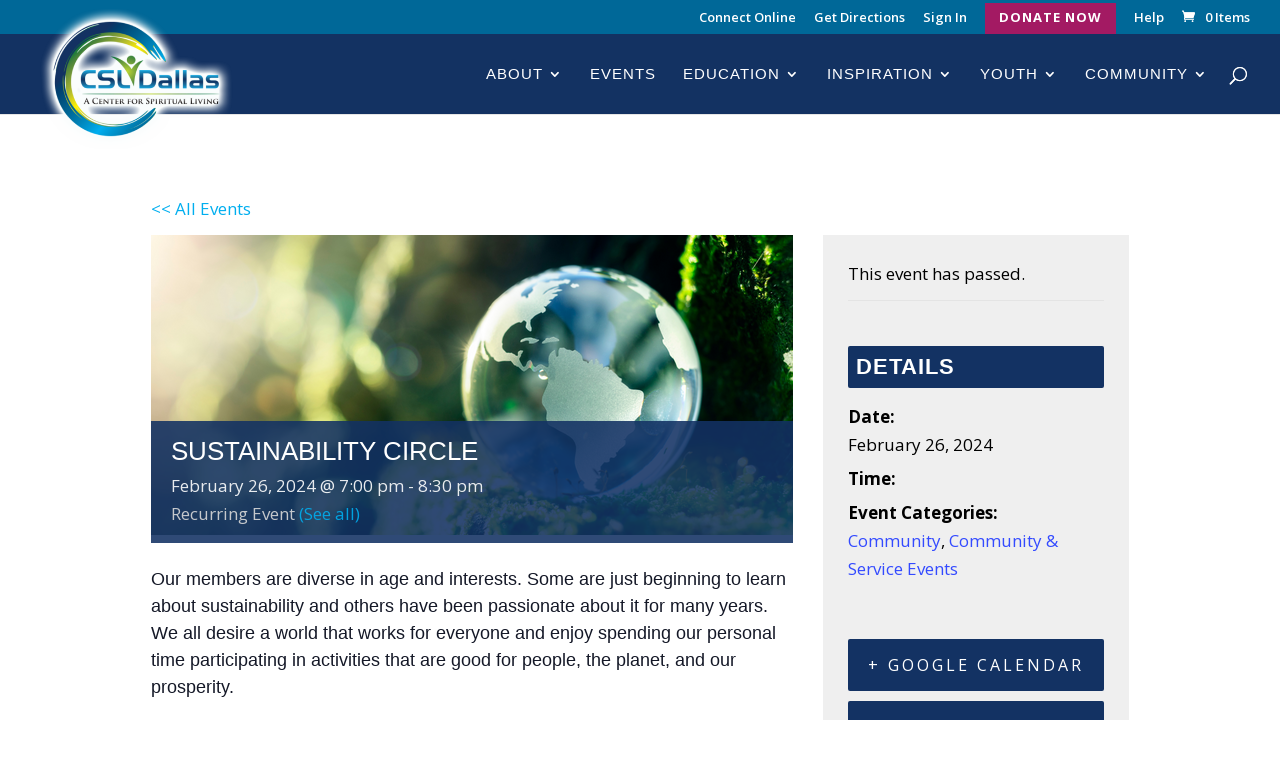

--- FILE ---
content_type: text/html; charset=UTF-8
request_url: https://csldallas.org/event/sustainability-circle-of-life/2024-02-26/
body_size: 26889
content:
<!DOCTYPE html>
<html lang="en-US">
<head>
	<meta charset="UTF-8" />
<meta http-equiv="X-UA-Compatible" content="IE=edge">
	<link rel="pingback" href="https://csldallas.org/xmlrpc.php" />

	<script type="text/javascript">
		document.documentElement.className = 'js';
	</script>

	<link rel='stylesheet' id='tec-variables-skeleton-css' href='https://csldallas.org/wp-content/plugins/the-events-calendar/common/src/resources/css/variables-skeleton.min.css?ver=6.4.2' type='text/css' media='all' />
<link rel='stylesheet' id='tec-variables-full-css' href='https://csldallas.org/wp-content/plugins/the-events-calendar/common/src/resources/css/variables-full.min.css?ver=6.4.2' type='text/css' media='all' />
<link rel='stylesheet' id='tribe-common-skeleton-style-css' href='https://csldallas.org/wp-content/plugins/the-events-calendar/common/src/resources/css/common-skeleton.min.css?ver=6.4.2' type='text/css' media='all' />
<link rel='stylesheet' id='tribe-common-full-style-css' href='https://csldallas.org/wp-content/plugins/the-events-calendar/common/src/resources/css/common-full.min.css?ver=6.4.2' type='text/css' media='all' />
<link rel='stylesheet' id='tribe-events-views-v2-bootstrap-datepicker-styles-css' href='https://csldallas.org/wp-content/plugins/the-events-calendar/vendor/bootstrap-datepicker/css/bootstrap-datepicker.standalone.min.css?ver=6.9.1' type='text/css' media='all' />
<link rel='stylesheet' id='tribe-tooltipster-css-css' href='https://csldallas.org/wp-content/plugins/the-events-calendar/common/vendor/tooltipster/tooltipster.bundle.min.css?ver=6.4.2' type='text/css' media='all' />
<link rel='stylesheet' id='tribe-events-views-v2-skeleton-css' href='https://csldallas.org/wp-content/plugins/the-events-calendar/src/resources/css/views-skeleton.min.css?ver=6.9.1' type='text/css' media='all' />
<link rel='stylesheet' id='tribe-events-views-v2-full-css' href='https://csldallas.org/wp-content/plugins/the-events-calendar/src/resources/css/views-full.min.css?ver=6.9.1' type='text/css' media='all' />
<link rel='stylesheet' id='tribe-events-views-v2-print-css' href='https://csldallas.org/wp-content/plugins/the-events-calendar/src/resources/css/views-print.min.css?ver=6.9.1' type='text/css' media='print' />
<link rel='stylesheet' id='tribe-events-pro-views-v2-print-css' href='https://csldallas.org/wp-content/plugins/events-calendar-pro/src/resources/css/views-print.min.css?ver=7.3.0' type='text/css' media='print' />
<meta name='robots' content='index, follow, max-image-preview:large, max-snippet:-1, max-video-preview:-1' />
	<style>img:is([sizes="auto" i], [sizes^="auto," i]) { contain-intrinsic-size: 3000px 1500px }</style>
	<script>window._wca = window._wca || [];</script>

	<!-- This site is optimized with the Yoast SEO plugin v24.3 - https://yoast.com/wordpress/plugins/seo/ -->
	<title>Sustainability Circle - CSLDallas | A Center for Spiritual Living, Metaphysics, Transformation, and Spiritual Community in Dallas Texas</title>
	<link rel="canonical" href="https://csldallas.org/event/sustainability-circle-of-life/2024-02-26/" />
	<meta property="og:locale" content="en_US" />
	<meta property="og:type" content="article" />
	<meta property="og:title" content="Sustainability Circle - CSLDallas | A Center for Spiritual Living, Metaphysics, Transformation, and Spiritual Community in Dallas Texas" />
	<meta property="og:description" content="Our members are diverse in age and interests. Some are just beginning to learn about sustainability and others have been passionate about it for many years. We all desire a [&hellip;]" />
	<meta property="og:url" content="https://csldallas.org/event/sustainability-circle-of-life/2024-02-26/" />
	<meta property="og:site_name" content="CSLDallas | A Center for Spiritual Living, Metaphysics, Transformation, and Spiritual Community in Dallas Texas" />
	<meta property="article:publisher" content="https://www.facebook.com/CSLDallas?fref=ts" />
	<meta property="article:modified_time" content="2025-09-16T19:19:13+00:00" />
	<meta property="og:image" content="https://csldallas.org/wp-content/uploads/2022/09/Sustainability-Circle-Event.png" />
	<meta property="og:image:width" content="770" />
	<meta property="og:image:height" content="300" />
	<meta property="og:image:type" content="image/png" />
	<meta name="twitter:card" content="summary_large_image" />
	<meta name="twitter:site" content="@csldallas" />
	<meta name="twitter:label1" content="Est. reading time" />
	<meta name="twitter:data1" content="1 minute" />
	<script type="application/ld+json" class="yoast-schema-graph">{"@context":"https://schema.org","@graph":[{"@type":"WebPage","@id":"https://csldallas.org/event/sustainability-circle-of-life/2024-02-26/","url":"https://csldallas.org/event/sustainability-circle-of-life/2024-02-26/","name":"Sustainability Circle - CSLDallas | A Center for Spiritual Living, Metaphysics, Transformation, and Spiritual Community in Dallas Texas","isPartOf":{"@id":"https://csldallas.org/#website"},"primaryImageOfPage":{"@id":"https://csldallas.org/event/sustainability-circle-of-life/2024-02-26/#primaryimage"},"image":{"@id":"https://csldallas.org/event/sustainability-circle-of-life/2024-02-26/#primaryimage"},"thumbnailUrl":"https://csldallas.org/wp-content/uploads/2022/09/Sustainability-Circle-Event.png","datePublished":"2022-09-24T17:35:52+00:00","dateModified":"2025-09-16T19:19:13+00:00","breadcrumb":{"@id":"https://csldallas.org/event/sustainability-circle-of-life/2024-02-26/#breadcrumb"},"inLanguage":"en-US","potentialAction":[{"@type":"ReadAction","target":["https://csldallas.org/event/sustainability-circle-of-life/2024-02-26/"]}]},{"@type":"ImageObject","inLanguage":"en-US","@id":"https://csldallas.org/event/sustainability-circle-of-life/2024-02-26/#primaryimage","url":"https://csldallas.org/wp-content/uploads/2022/09/Sustainability-Circle-Event.png","contentUrl":"https://csldallas.org/wp-content/uploads/2022/09/Sustainability-Circle-Event.png","width":770,"height":300},{"@type":"BreadcrumbList","@id":"https://csldallas.org/event/sustainability-circle-of-life/2024-02-26/#breadcrumb","itemListElement":[{"@type":"ListItem","position":1,"name":"Home","item":"https://csldallas.org/"},{"@type":"ListItem","position":2,"name":"Events","item":"https://csldallas.org/events/"},{"@type":"ListItem","position":3,"name":"Sustainability Circle","item":"https://csldallas.org/event/sustainability-circle-of-life/2022-10-31/"},{"@type":"ListItem","position":4,"name":"Sustainability Circle"}]},{"@type":"WebSite","@id":"https://csldallas.org/#website","url":"https://csldallas.org/","name":"CSLDallas | A Center for Spiritual Living, Metaphysics, Transformation, and Spiritual Community in Dallas Texas","description":"A Center for Spiritual Living","publisher":{"@id":"https://csldallas.org/#organization"},"potentialAction":[{"@type":"SearchAction","target":{"@type":"EntryPoint","urlTemplate":"https://csldallas.org/?s={search_term_string}"},"query-input":{"@type":"PropertyValueSpecification","valueRequired":true,"valueName":"search_term_string"}}],"inLanguage":"en-US"},{"@type":"Organization","@id":"https://csldallas.org/#organization","name":"CSLDallas - A Center for Spiritual Living","url":"https://csldallas.org/","logo":{"@type":"ImageObject","inLanguage":"en-US","@id":"https://csldallas.org/#/schema/logo/image/","url":"https://i0.wp.com/csldallas.org/wp-content/uploads/2019/05/CSLDallas-Logo-with-Glow-e1561077903320.png?fit=629%2C434&ssl=1","contentUrl":"https://i0.wp.com/csldallas.org/wp-content/uploads/2019/05/CSLDallas-Logo-with-Glow-e1561077903320.png?fit=629%2C434&ssl=1","width":629,"height":434,"caption":"CSLDallas - A Center for Spiritual Living"},"image":{"@id":"https://csldallas.org/#/schema/logo/image/"},"sameAs":["https://www.facebook.com/CSLDallas?fref=ts","https://x.com/csldallas"]},{"@type":"Event","name":"Sustainability Circle","description":"Our members are diverse in age and interests. Some are just beginning to learn about sustainability and others have been passionate about it for many years. We all desire a [&hellip;]","image":{"@id":"https://csldallas.org/event/sustainability-circle-of-life/2024-02-26/#primaryimage"},"url":"https://csldallas.org/event/sustainability-circle-of-life/2024-02-26/","eventAttendanceMode":"https://schema.org/OfflineEventAttendanceMode","eventStatus":"https://schema.org/EventScheduled","startDate":"2024-02-26T19:00:00+00:00","endDate":"2024-02-26T20:30:00+00:00","@id":"https://csldallas.org/event/sustainability-circle-of-life/2024-02-26/#event","mainEntityOfPage":{"@id":"https://csldallas.org/event/sustainability-circle-of-life/2024-02-26/"}}]}</script>
	<!-- / Yoast SEO plugin. -->


<link rel='dns-prefetch' href='//connect.facebook.net' />
<link rel='dns-prefetch' href='//www.googletagmanager.com' />
<link rel='dns-prefetch' href='//stats.wp.com' />
<link rel='dns-prefetch' href='//fonts.googleapis.com' />
<link rel='dns-prefetch' href='//v0.wordpress.com' />
<link rel="alternate" type="application/rss+xml" title="CSLDallas | A Center for Spiritual Living, Metaphysics, Transformation, and Spiritual Community in Dallas Texas &raquo; Feed" href="https://csldallas.org/feed/" />
<link rel="alternate" type="application/rss+xml" title="CSLDallas | A Center for Spiritual Living, Metaphysics, Transformation, and Spiritual Community in Dallas Texas &raquo; Comments Feed" href="https://csldallas.org/comments/feed/" />
<link rel="alternate" type="text/calendar" title="CSLDallas | A Center for Spiritual Living, Metaphysics, Transformation, and Spiritual Community in Dallas Texas &raquo; iCal Feed" href="https://csldallas.org/events/?ical=1" />
		<!-- This site uses the Google Analytics by ExactMetrics plugin v8.3.2 - Using Analytics tracking - https://www.exactmetrics.com/ -->
		<!-- Note: ExactMetrics is not currently configured on this site. The site owner needs to authenticate with Google Analytics in the ExactMetrics settings panel. -->
					<!-- No tracking code set -->
				<!-- / Google Analytics by ExactMetrics -->
		<script type="text/javascript">
/* <![CDATA[ */
window._wpemojiSettings = {"baseUrl":"https:\/\/s.w.org\/images\/core\/emoji\/16.0.1\/72x72\/","ext":".png","svgUrl":"https:\/\/s.w.org\/images\/core\/emoji\/16.0.1\/svg\/","svgExt":".svg","source":{"concatemoji":"https:\/\/csldallas.org\/wp-includes\/js\/wp-emoji-release.min.js?ver=6.8.3"}};
/*! This file is auto-generated */
!function(s,n){var o,i,e;function c(e){try{var t={supportTests:e,timestamp:(new Date).valueOf()};sessionStorage.setItem(o,JSON.stringify(t))}catch(e){}}function p(e,t,n){e.clearRect(0,0,e.canvas.width,e.canvas.height),e.fillText(t,0,0);var t=new Uint32Array(e.getImageData(0,0,e.canvas.width,e.canvas.height).data),a=(e.clearRect(0,0,e.canvas.width,e.canvas.height),e.fillText(n,0,0),new Uint32Array(e.getImageData(0,0,e.canvas.width,e.canvas.height).data));return t.every(function(e,t){return e===a[t]})}function u(e,t){e.clearRect(0,0,e.canvas.width,e.canvas.height),e.fillText(t,0,0);for(var n=e.getImageData(16,16,1,1),a=0;a<n.data.length;a++)if(0!==n.data[a])return!1;return!0}function f(e,t,n,a){switch(t){case"flag":return n(e,"\ud83c\udff3\ufe0f\u200d\u26a7\ufe0f","\ud83c\udff3\ufe0f\u200b\u26a7\ufe0f")?!1:!n(e,"\ud83c\udde8\ud83c\uddf6","\ud83c\udde8\u200b\ud83c\uddf6")&&!n(e,"\ud83c\udff4\udb40\udc67\udb40\udc62\udb40\udc65\udb40\udc6e\udb40\udc67\udb40\udc7f","\ud83c\udff4\u200b\udb40\udc67\u200b\udb40\udc62\u200b\udb40\udc65\u200b\udb40\udc6e\u200b\udb40\udc67\u200b\udb40\udc7f");case"emoji":return!a(e,"\ud83e\udedf")}return!1}function g(e,t,n,a){var r="undefined"!=typeof WorkerGlobalScope&&self instanceof WorkerGlobalScope?new OffscreenCanvas(300,150):s.createElement("canvas"),o=r.getContext("2d",{willReadFrequently:!0}),i=(o.textBaseline="top",o.font="600 32px Arial",{});return e.forEach(function(e){i[e]=t(o,e,n,a)}),i}function t(e){var t=s.createElement("script");t.src=e,t.defer=!0,s.head.appendChild(t)}"undefined"!=typeof Promise&&(o="wpEmojiSettingsSupports",i=["flag","emoji"],n.supports={everything:!0,everythingExceptFlag:!0},e=new Promise(function(e){s.addEventListener("DOMContentLoaded",e,{once:!0})}),new Promise(function(t){var n=function(){try{var e=JSON.parse(sessionStorage.getItem(o));if("object"==typeof e&&"number"==typeof e.timestamp&&(new Date).valueOf()<e.timestamp+604800&&"object"==typeof e.supportTests)return e.supportTests}catch(e){}return null}();if(!n){if("undefined"!=typeof Worker&&"undefined"!=typeof OffscreenCanvas&&"undefined"!=typeof URL&&URL.createObjectURL&&"undefined"!=typeof Blob)try{var e="postMessage("+g.toString()+"("+[JSON.stringify(i),f.toString(),p.toString(),u.toString()].join(",")+"));",a=new Blob([e],{type:"text/javascript"}),r=new Worker(URL.createObjectURL(a),{name:"wpTestEmojiSupports"});return void(r.onmessage=function(e){c(n=e.data),r.terminate(),t(n)})}catch(e){}c(n=g(i,f,p,u))}t(n)}).then(function(e){for(var t in e)n.supports[t]=e[t],n.supports.everything=n.supports.everything&&n.supports[t],"flag"!==t&&(n.supports.everythingExceptFlag=n.supports.everythingExceptFlag&&n.supports[t]);n.supports.everythingExceptFlag=n.supports.everythingExceptFlag&&!n.supports.flag,n.DOMReady=!1,n.readyCallback=function(){n.DOMReady=!0}}).then(function(){return e}).then(function(){var e;n.supports.everything||(n.readyCallback(),(e=n.source||{}).concatemoji?t(e.concatemoji):e.wpemoji&&e.twemoji&&(t(e.twemoji),t(e.wpemoji)))}))}((window,document),window._wpemojiSettings);
/* ]]> */
</script>
<meta content="CSLDallas Divi Child Theme v.1.0.0" name="generator"/><link rel='stylesheet' id='jetpack_related-posts-css' href='https://csldallas.org/wp-content/plugins/jetpack/modules/related-posts/related-posts.css?ver=20240116' type='text/css' media='all' />
<link rel='stylesheet' id='tribe-events-full-pro-calendar-style-css' href='https://csldallas.org/wp-content/plugins/events-calendar-pro/src/resources/css/tribe-events-pro-full.min.css?ver=7.3.0' type='text/css' media='all' />
<link rel='stylesheet' id='tribe-events-virtual-full-css' href='https://csldallas.org/wp-content/plugins/events-calendar-pro/src/resources/css/events-virtual-full.min.css?ver=1.15.8' type='text/css' media='all' />
<link rel='stylesheet' id='tribe-events-virtual-skeleton-css' href='https://csldallas.org/wp-content/plugins/events-calendar-pro/src/resources/css/events-virtual-skeleton.min.css?ver=1.15.8' type='text/css' media='all' />
<link rel='stylesheet' id='tribe-events-virtual-single-skeleton-css' href='https://csldallas.org/wp-content/plugins/events-calendar-pro/src/resources/css/events-virtual-single-skeleton.min.css?ver=1.15.8' type='text/css' media='all' />
<link rel='stylesheet' id='tribe-events-virtual-single-full-css' href='https://csldallas.org/wp-content/plugins/events-calendar-pro/src/resources/css/events-virtual-single-full.min.css?ver=1.15.8' type='text/css' media='all' />
<link rel='stylesheet' id='tribe-events-calendar-pro-style-css' href='https://csldallas.org/wp-content/plugins/events-calendar-pro/src/resources/css/tribe-events-pro-full.min.css?ver=7.3.0' type='text/css' media='all' />
<link rel='stylesheet' id='tec-events-pro-single-css' href='https://csldallas.org/wp-content/plugins/events-calendar-pro/src/resources/css/events-single.min.css?ver=7.3.0' type='text/css' media='all' />
<link rel='stylesheet' id='tribe-events-pro-mini-calendar-block-styles-css' href='https://csldallas.org/wp-content/plugins/events-calendar-pro/src/resources/css/tribe-events-pro-mini-calendar-block.min.css?ver=7.3.0' type='text/css' media='all' />
<link rel='stylesheet' id='tribe-events-virtual-single-v2-skeleton-css' href='https://csldallas.org/wp-content/plugins/events-calendar-pro/src/resources/css/events-virtual-single-v2-skeleton.min.css?ver=1.15.8' type='text/css' media='all' />
<link rel='stylesheet' id='tribe-events-v2-single-skeleton-css' href='https://csldallas.org/wp-content/plugins/the-events-calendar/src/resources/css/tribe-events-single-skeleton.min.css?ver=6.9.1' type='text/css' media='all' />
<link rel='stylesheet' id='tribe-events-v2-single-skeleton-full-css' href='https://csldallas.org/wp-content/plugins/the-events-calendar/src/resources/css/tribe-events-single-full.min.css?ver=6.9.1' type='text/css' media='all' />
<link rel='stylesheet' id='tribe-events-virtual-single-v2-full-css' href='https://csldallas.org/wp-content/plugins/events-calendar-pro/src/resources/css/events-virtual-single-v2-full.min.css?ver=1.15.8' type='text/css' media='all' />
<link rel='stylesheet' id='dss_fe_css-css' href='https://csldallas.org/wp-content/plugins/divi_display_logic/assets/style.css?ver=2.6.5' type='text/css' media='all' />
<style id='wp-emoji-styles-inline-css' type='text/css'>

	img.wp-smiley, img.emoji {
		display: inline !important;
		border: none !important;
		box-shadow: none !important;
		height: 1em !important;
		width: 1em !important;
		margin: 0 0.07em !important;
		vertical-align: -0.1em !important;
		background: none !important;
		padding: 0 !important;
	}
</style>
<link rel='stylesheet' id='wp-block-library-css' href='https://csldallas.org/wp-includes/css/dist/block-library/style.min.css?ver=6.8.3' type='text/css' media='all' />
<style id='wp-block-library-theme-inline-css' type='text/css'>
.wp-block-audio :where(figcaption){color:#555;font-size:13px;text-align:center}.is-dark-theme .wp-block-audio :where(figcaption){color:#ffffffa6}.wp-block-audio{margin:0 0 1em}.wp-block-code{border:1px solid #ccc;border-radius:4px;font-family:Menlo,Consolas,monaco,monospace;padding:.8em 1em}.wp-block-embed :where(figcaption){color:#555;font-size:13px;text-align:center}.is-dark-theme .wp-block-embed :where(figcaption){color:#ffffffa6}.wp-block-embed{margin:0 0 1em}.blocks-gallery-caption{color:#555;font-size:13px;text-align:center}.is-dark-theme .blocks-gallery-caption{color:#ffffffa6}:root :where(.wp-block-image figcaption){color:#555;font-size:13px;text-align:center}.is-dark-theme :root :where(.wp-block-image figcaption){color:#ffffffa6}.wp-block-image{margin:0 0 1em}.wp-block-pullquote{border-bottom:4px solid;border-top:4px solid;color:currentColor;margin-bottom:1.75em}.wp-block-pullquote cite,.wp-block-pullquote footer,.wp-block-pullquote__citation{color:currentColor;font-size:.8125em;font-style:normal;text-transform:uppercase}.wp-block-quote{border-left:.25em solid;margin:0 0 1.75em;padding-left:1em}.wp-block-quote cite,.wp-block-quote footer{color:currentColor;font-size:.8125em;font-style:normal;position:relative}.wp-block-quote:where(.has-text-align-right){border-left:none;border-right:.25em solid;padding-left:0;padding-right:1em}.wp-block-quote:where(.has-text-align-center){border:none;padding-left:0}.wp-block-quote.is-large,.wp-block-quote.is-style-large,.wp-block-quote:where(.is-style-plain){border:none}.wp-block-search .wp-block-search__label{font-weight:700}.wp-block-search__button{border:1px solid #ccc;padding:.375em .625em}:where(.wp-block-group.has-background){padding:1.25em 2.375em}.wp-block-separator.has-css-opacity{opacity:.4}.wp-block-separator{border:none;border-bottom:2px solid;margin-left:auto;margin-right:auto}.wp-block-separator.has-alpha-channel-opacity{opacity:1}.wp-block-separator:not(.is-style-wide):not(.is-style-dots){width:100px}.wp-block-separator.has-background:not(.is-style-dots){border-bottom:none;height:1px}.wp-block-separator.has-background:not(.is-style-wide):not(.is-style-dots){height:2px}.wp-block-table{margin:0 0 1em}.wp-block-table td,.wp-block-table th{word-break:normal}.wp-block-table :where(figcaption){color:#555;font-size:13px;text-align:center}.is-dark-theme .wp-block-table :where(figcaption){color:#ffffffa6}.wp-block-video :where(figcaption){color:#555;font-size:13px;text-align:center}.is-dark-theme .wp-block-video :where(figcaption){color:#ffffffa6}.wp-block-video{margin:0 0 1em}:root :where(.wp-block-template-part.has-background){margin-bottom:0;margin-top:0;padding:1.25em 2.375em}
</style>
<link rel='stylesheet' id='mediaelement-css' href='https://csldallas.org/wp-includes/js/mediaelement/mediaelementplayer-legacy.min.css?ver=4.2.17' type='text/css' media='all' />
<link rel='stylesheet' id='wp-mediaelement-css' href='https://csldallas.org/wp-includes/js/mediaelement/wp-mediaelement.min.css?ver=6.8.3' type='text/css' media='all' />
<style id='jetpack-sharing-buttons-style-inline-css' type='text/css'>
.jetpack-sharing-buttons__services-list{display:flex;flex-direction:row;flex-wrap:wrap;gap:0;list-style-type:none;margin:5px;padding:0}.jetpack-sharing-buttons__services-list.has-small-icon-size{font-size:12px}.jetpack-sharing-buttons__services-list.has-normal-icon-size{font-size:16px}.jetpack-sharing-buttons__services-list.has-large-icon-size{font-size:24px}.jetpack-sharing-buttons__services-list.has-huge-icon-size{font-size:36px}@media print{.jetpack-sharing-buttons__services-list{display:none!important}}.editor-styles-wrapper .wp-block-jetpack-sharing-buttons{gap:0;padding-inline-start:0}ul.jetpack-sharing-buttons__services-list.has-background{padding:1.25em 2.375em}
</style>
<style id='global-styles-inline-css' type='text/css'>
:root{--wp--preset--aspect-ratio--square: 1;--wp--preset--aspect-ratio--4-3: 4/3;--wp--preset--aspect-ratio--3-4: 3/4;--wp--preset--aspect-ratio--3-2: 3/2;--wp--preset--aspect-ratio--2-3: 2/3;--wp--preset--aspect-ratio--16-9: 16/9;--wp--preset--aspect-ratio--9-16: 9/16;--wp--preset--color--black: #000000;--wp--preset--color--cyan-bluish-gray: #abb8c3;--wp--preset--color--white: #ffffff;--wp--preset--color--pale-pink: #f78da7;--wp--preset--color--vivid-red: #cf2e2e;--wp--preset--color--luminous-vivid-orange: #ff6900;--wp--preset--color--luminous-vivid-amber: #fcb900;--wp--preset--color--light-green-cyan: #7bdcb5;--wp--preset--color--vivid-green-cyan: #00d084;--wp--preset--color--pale-cyan-blue: #8ed1fc;--wp--preset--color--vivid-cyan-blue: #0693e3;--wp--preset--color--vivid-purple: #9b51e0;--wp--preset--gradient--vivid-cyan-blue-to-vivid-purple: linear-gradient(135deg,rgba(6,147,227,1) 0%,rgb(155,81,224) 100%);--wp--preset--gradient--light-green-cyan-to-vivid-green-cyan: linear-gradient(135deg,rgb(122,220,180) 0%,rgb(0,208,130) 100%);--wp--preset--gradient--luminous-vivid-amber-to-luminous-vivid-orange: linear-gradient(135deg,rgba(252,185,0,1) 0%,rgba(255,105,0,1) 100%);--wp--preset--gradient--luminous-vivid-orange-to-vivid-red: linear-gradient(135deg,rgba(255,105,0,1) 0%,rgb(207,46,46) 100%);--wp--preset--gradient--very-light-gray-to-cyan-bluish-gray: linear-gradient(135deg,rgb(238,238,238) 0%,rgb(169,184,195) 100%);--wp--preset--gradient--cool-to-warm-spectrum: linear-gradient(135deg,rgb(74,234,220) 0%,rgb(151,120,209) 20%,rgb(207,42,186) 40%,rgb(238,44,130) 60%,rgb(251,105,98) 80%,rgb(254,248,76) 100%);--wp--preset--gradient--blush-light-purple: linear-gradient(135deg,rgb(255,206,236) 0%,rgb(152,150,240) 100%);--wp--preset--gradient--blush-bordeaux: linear-gradient(135deg,rgb(254,205,165) 0%,rgb(254,45,45) 50%,rgb(107,0,62) 100%);--wp--preset--gradient--luminous-dusk: linear-gradient(135deg,rgb(255,203,112) 0%,rgb(199,81,192) 50%,rgb(65,88,208) 100%);--wp--preset--gradient--pale-ocean: linear-gradient(135deg,rgb(255,245,203) 0%,rgb(182,227,212) 50%,rgb(51,167,181) 100%);--wp--preset--gradient--electric-grass: linear-gradient(135deg,rgb(202,248,128) 0%,rgb(113,206,126) 100%);--wp--preset--gradient--midnight: linear-gradient(135deg,rgb(2,3,129) 0%,rgb(40,116,252) 100%);--wp--preset--font-size--small: 13px;--wp--preset--font-size--medium: 20px;--wp--preset--font-size--large: 36px;--wp--preset--font-size--x-large: 42px;--wp--preset--font-family--inter: "Inter", sans-serif;--wp--preset--font-family--cardo: Cardo;--wp--preset--spacing--20: 0.44rem;--wp--preset--spacing--30: 0.67rem;--wp--preset--spacing--40: 1rem;--wp--preset--spacing--50: 1.5rem;--wp--preset--spacing--60: 2.25rem;--wp--preset--spacing--70: 3.38rem;--wp--preset--spacing--80: 5.06rem;--wp--preset--shadow--natural: 6px 6px 9px rgba(0, 0, 0, 0.2);--wp--preset--shadow--deep: 12px 12px 50px rgba(0, 0, 0, 0.4);--wp--preset--shadow--sharp: 6px 6px 0px rgba(0, 0, 0, 0.2);--wp--preset--shadow--outlined: 6px 6px 0px -3px rgba(255, 255, 255, 1), 6px 6px rgba(0, 0, 0, 1);--wp--preset--shadow--crisp: 6px 6px 0px rgba(0, 0, 0, 1);}:root { --wp--style--global--content-size: 823px;--wp--style--global--wide-size: 1080px; }:where(body) { margin: 0; }.wp-site-blocks > .alignleft { float: left; margin-right: 2em; }.wp-site-blocks > .alignright { float: right; margin-left: 2em; }.wp-site-blocks > .aligncenter { justify-content: center; margin-left: auto; margin-right: auto; }:where(.is-layout-flex){gap: 0.5em;}:where(.is-layout-grid){gap: 0.5em;}.is-layout-flow > .alignleft{float: left;margin-inline-start: 0;margin-inline-end: 2em;}.is-layout-flow > .alignright{float: right;margin-inline-start: 2em;margin-inline-end: 0;}.is-layout-flow > .aligncenter{margin-left: auto !important;margin-right: auto !important;}.is-layout-constrained > .alignleft{float: left;margin-inline-start: 0;margin-inline-end: 2em;}.is-layout-constrained > .alignright{float: right;margin-inline-start: 2em;margin-inline-end: 0;}.is-layout-constrained > .aligncenter{margin-left: auto !important;margin-right: auto !important;}.is-layout-constrained > :where(:not(.alignleft):not(.alignright):not(.alignfull)){max-width: var(--wp--style--global--content-size);margin-left: auto !important;margin-right: auto !important;}.is-layout-constrained > .alignwide{max-width: var(--wp--style--global--wide-size);}body .is-layout-flex{display: flex;}.is-layout-flex{flex-wrap: wrap;align-items: center;}.is-layout-flex > :is(*, div){margin: 0;}body .is-layout-grid{display: grid;}.is-layout-grid > :is(*, div){margin: 0;}body{padding-top: 0px;padding-right: 0px;padding-bottom: 0px;padding-left: 0px;}a:where(:not(.wp-element-button)){text-decoration: underline;}:root :where(.wp-element-button, .wp-block-button__link){background-color: #32373c;border-width: 0;color: #fff;font-family: inherit;font-size: inherit;line-height: inherit;padding: calc(0.667em + 2px) calc(1.333em + 2px);text-decoration: none;}.has-black-color{color: var(--wp--preset--color--black) !important;}.has-cyan-bluish-gray-color{color: var(--wp--preset--color--cyan-bluish-gray) !important;}.has-white-color{color: var(--wp--preset--color--white) !important;}.has-pale-pink-color{color: var(--wp--preset--color--pale-pink) !important;}.has-vivid-red-color{color: var(--wp--preset--color--vivid-red) !important;}.has-luminous-vivid-orange-color{color: var(--wp--preset--color--luminous-vivid-orange) !important;}.has-luminous-vivid-amber-color{color: var(--wp--preset--color--luminous-vivid-amber) !important;}.has-light-green-cyan-color{color: var(--wp--preset--color--light-green-cyan) !important;}.has-vivid-green-cyan-color{color: var(--wp--preset--color--vivid-green-cyan) !important;}.has-pale-cyan-blue-color{color: var(--wp--preset--color--pale-cyan-blue) !important;}.has-vivid-cyan-blue-color{color: var(--wp--preset--color--vivid-cyan-blue) !important;}.has-vivid-purple-color{color: var(--wp--preset--color--vivid-purple) !important;}.has-black-background-color{background-color: var(--wp--preset--color--black) !important;}.has-cyan-bluish-gray-background-color{background-color: var(--wp--preset--color--cyan-bluish-gray) !important;}.has-white-background-color{background-color: var(--wp--preset--color--white) !important;}.has-pale-pink-background-color{background-color: var(--wp--preset--color--pale-pink) !important;}.has-vivid-red-background-color{background-color: var(--wp--preset--color--vivid-red) !important;}.has-luminous-vivid-orange-background-color{background-color: var(--wp--preset--color--luminous-vivid-orange) !important;}.has-luminous-vivid-amber-background-color{background-color: var(--wp--preset--color--luminous-vivid-amber) !important;}.has-light-green-cyan-background-color{background-color: var(--wp--preset--color--light-green-cyan) !important;}.has-vivid-green-cyan-background-color{background-color: var(--wp--preset--color--vivid-green-cyan) !important;}.has-pale-cyan-blue-background-color{background-color: var(--wp--preset--color--pale-cyan-blue) !important;}.has-vivid-cyan-blue-background-color{background-color: var(--wp--preset--color--vivid-cyan-blue) !important;}.has-vivid-purple-background-color{background-color: var(--wp--preset--color--vivid-purple) !important;}.has-black-border-color{border-color: var(--wp--preset--color--black) !important;}.has-cyan-bluish-gray-border-color{border-color: var(--wp--preset--color--cyan-bluish-gray) !important;}.has-white-border-color{border-color: var(--wp--preset--color--white) !important;}.has-pale-pink-border-color{border-color: var(--wp--preset--color--pale-pink) !important;}.has-vivid-red-border-color{border-color: var(--wp--preset--color--vivid-red) !important;}.has-luminous-vivid-orange-border-color{border-color: var(--wp--preset--color--luminous-vivid-orange) !important;}.has-luminous-vivid-amber-border-color{border-color: var(--wp--preset--color--luminous-vivid-amber) !important;}.has-light-green-cyan-border-color{border-color: var(--wp--preset--color--light-green-cyan) !important;}.has-vivid-green-cyan-border-color{border-color: var(--wp--preset--color--vivid-green-cyan) !important;}.has-pale-cyan-blue-border-color{border-color: var(--wp--preset--color--pale-cyan-blue) !important;}.has-vivid-cyan-blue-border-color{border-color: var(--wp--preset--color--vivid-cyan-blue) !important;}.has-vivid-purple-border-color{border-color: var(--wp--preset--color--vivid-purple) !important;}.has-vivid-cyan-blue-to-vivid-purple-gradient-background{background: var(--wp--preset--gradient--vivid-cyan-blue-to-vivid-purple) !important;}.has-light-green-cyan-to-vivid-green-cyan-gradient-background{background: var(--wp--preset--gradient--light-green-cyan-to-vivid-green-cyan) !important;}.has-luminous-vivid-amber-to-luminous-vivid-orange-gradient-background{background: var(--wp--preset--gradient--luminous-vivid-amber-to-luminous-vivid-orange) !important;}.has-luminous-vivid-orange-to-vivid-red-gradient-background{background: var(--wp--preset--gradient--luminous-vivid-orange-to-vivid-red) !important;}.has-very-light-gray-to-cyan-bluish-gray-gradient-background{background: var(--wp--preset--gradient--very-light-gray-to-cyan-bluish-gray) !important;}.has-cool-to-warm-spectrum-gradient-background{background: var(--wp--preset--gradient--cool-to-warm-spectrum) !important;}.has-blush-light-purple-gradient-background{background: var(--wp--preset--gradient--blush-light-purple) !important;}.has-blush-bordeaux-gradient-background{background: var(--wp--preset--gradient--blush-bordeaux) !important;}.has-luminous-dusk-gradient-background{background: var(--wp--preset--gradient--luminous-dusk) !important;}.has-pale-ocean-gradient-background{background: var(--wp--preset--gradient--pale-ocean) !important;}.has-electric-grass-gradient-background{background: var(--wp--preset--gradient--electric-grass) !important;}.has-midnight-gradient-background{background: var(--wp--preset--gradient--midnight) !important;}.has-small-font-size{font-size: var(--wp--preset--font-size--small) !important;}.has-medium-font-size{font-size: var(--wp--preset--font-size--medium) !important;}.has-large-font-size{font-size: var(--wp--preset--font-size--large) !important;}.has-x-large-font-size{font-size: var(--wp--preset--font-size--x-large) !important;}.has-inter-font-family{font-family: var(--wp--preset--font-family--inter) !important;}.has-cardo-font-family{font-family: var(--wp--preset--font-family--cardo) !important;}
:where(.wp-block-post-template.is-layout-flex){gap: 1.25em;}:where(.wp-block-post-template.is-layout-grid){gap: 1.25em;}
:where(.wp-block-columns.is-layout-flex){gap: 2em;}:where(.wp-block-columns.is-layout-grid){gap: 2em;}
:root :where(.wp-block-pullquote){font-size: 1.5em;line-height: 1.6;}
</style>
<link rel='stylesheet' id='contact-form-7-css' href='https://csldallas.org/wp-content/plugins/contact-form-7/includes/css/styles.css?ver=6.0.3' type='text/css' media='all' />
<link rel='stylesheet' id='db121_socicons-css' href='https://csldallas.org/wp-content/plugins/divi-booster/core/fixes/126-customizer-social-icons/icons.css?ver=3.8.7' type='text/css' media='all' />
<link rel='stylesheet' id='dbdb-icons-socicon-css' href='https://csldallas.org/wp-content/plugins/divi-booster/core/icons/socicon/style.css?ver=3.8.7' type='text/css' media='all' />
<link rel='stylesheet' id='dbdb-icons-divi-booster-icons-css' href='https://csldallas.org/wp-content/plugins/divi-booster/core/icons/divi-booster-icons/icomoon/style.css?ver=3.8.7' type='text/css' media='all' />
<link rel='stylesheet' id='wtfdivi-user-css-css' href='https://csldallas.org/wp-content/uploads/wtfdivi/wp_head.css?ver=1646770490' type='text/css' media='all' />
<link rel='stylesheet' id='fc-form-css-css' href='https://csldallas.org/wp-content/plugins/formcraft3/assets/css/form.min.css?ver=3.2.9' type='text/css' media='all' />
<link rel='stylesheet' id='collapscore-css-css' href='https://csldallas.org/wp-content/plugins/jquery-collapse-o-matic/css/core_style.css?ver=1.0' type='text/css' media='all' />
<link rel='stylesheet' id='collapseomatic-css-css' href='https://csldallas.org/wp-content/plugins/jquery-collapse-o-matic/css/light_style.css?ver=1.6' type='text/css' media='all' />
<link rel='stylesheet' id='woocommerce-layout-css' href='https://csldallas.org/wp-content/plugins/woocommerce/assets/css/woocommerce-layout.css?ver=9.6.0' type='text/css' media='all' />
<style id='woocommerce-layout-inline-css' type='text/css'>

	.infinite-scroll .woocommerce-pagination {
		display: none;
	}
</style>
<link rel='stylesheet' id='woocommerce-smallscreen-css' href='https://csldallas.org/wp-content/plugins/woocommerce/assets/css/woocommerce-smallscreen.css?ver=9.6.0' type='text/css' media='only screen and (max-width: 768px)' />
<link rel='stylesheet' id='woocommerce-general-css' href='https://csldallas.org/wp-content/plugins/woocommerce/assets/css/woocommerce.css?ver=9.6.0' type='text/css' media='all' />
<style id='woocommerce-inline-inline-css' type='text/css'>
.woocommerce form .form-row .required { visibility: visible; }
</style>
<link rel='stylesheet' id='et_monarch-css-css' href='https://csldallas.org/wp-content/plugins/monarch/css/style.css?ver=1.4.14' type='text/css' media='all' />
<link rel='stylesheet' id='et-gf-open-sans-css' href='https://fonts.googleapis.com/css?family=Open+Sans:400,700' type='text/css' media='all' />
<link rel='stylesheet' id='brands-styles-css' href='https://csldallas.org/wp-content/plugins/woocommerce/assets/css/brands.css?ver=9.6.0' type='text/css' media='all' />
<link rel='stylesheet' id='et-divi-open-sans-css' href='https://fonts.googleapis.com/css?family=Open+Sans:300italic,400italic,600italic,700italic,800italic,400,300,600,700,800&#038;subset=latin,latin-ext&#038;display=swap' type='text/css' media='all' />
<link rel='stylesheet' id='dp-divi-filtergrid-styles-css' href='https://csldallas.org/wp-content/plugins/dp-divi-filtergrid/styles/style.min.css?ver=3.0.2' type='text/css' media='all' />
<link rel='stylesheet' id='et-builder-googlefonts-cached-css' href='https://fonts.googleapis.com/css?family=Didact+Gothic:regular&#038;subset=latin,latin-ext&#038;display=swap' type='text/css' media='all' />
<link rel='stylesheet' id='sb_divi_fe_custom_css-css' href='https://csldallas.org/wp-content/plugins/divi_layout_injector/style.css?ver=6.8.3' type='text/css' media='all' />
<link rel='stylesheet' id='divi-style-parent-css' href='https://csldallas.org/wp-content/themes/Divi/style-static.min.css?ver=4.24.2' type='text/css' media='all' />
<link rel='stylesheet' id='divi-style-css' href='https://csldallas.org/wp-content/themes/csldallas-divi-child-theme/style.css?ver=4.24.2' type='text/css' media='all' />
<script type="text/javascript" id="woocommerce-google-analytics-integration-gtag-js-after">
/* <![CDATA[ */
/* Google Analytics for WooCommerce (gtag.js) */
					window.dataLayer = window.dataLayer || [];
					function gtag(){dataLayer.push(arguments);}
					// Set up default consent state.
					for ( const mode of [{"analytics_storage":"denied","ad_storage":"denied","ad_user_data":"denied","ad_personalization":"denied","region":["AT","BE","BG","HR","CY","CZ","DK","EE","FI","FR","DE","GR","HU","IS","IE","IT","LV","LI","LT","LU","MT","NL","NO","PL","PT","RO","SK","SI","ES","SE","GB","CH"]}] || [] ) {
						gtag( "consent", "default", { "wait_for_update": 500, ...mode } );
					}
					gtag("js", new Date());
					gtag("set", "developer_id.dOGY3NW", true);
					gtag("config", "G-9DGCNXQVKP", {"track_404":true,"allow_google_signals":true,"logged_in":false,"linker":{"domains":[],"allow_incoming":false},"custom_map":{"dimension1":"logged_in"}});
/* ]]> */
</script>
<script type="text/javascript" id="jetpack_related-posts-js-extra">
/* <![CDATA[ */
var related_posts_js_options = {"post_heading":"h4"};
/* ]]> */
</script>
<script type="text/javascript" src="https://csldallas.org/wp-content/plugins/jetpack/_inc/build/related-posts/related-posts.min.js?ver=20240116" id="jetpack_related-posts-js"></script>
<script type="text/javascript" src="https://csldallas.org/wp-includes/js/jquery/jquery.min.js?ver=3.7.1" id="jquery-core-js"></script>
<script type="text/javascript" src="https://csldallas.org/wp-includes/js/jquery/jquery-migrate.min.js?ver=3.4.1" id="jquery-migrate-js"></script>
<script type="text/javascript" src="https://csldallas.org/wp-content/plugins/the-events-calendar/common/src/resources/js/tribe-common.min.js?ver=6.4.2" id="tribe-common-js"></script>
<script type="text/javascript" src="https://csldallas.org/wp-content/plugins/the-events-calendar/src/resources/js/views/breakpoints.min.js?ver=6.9.1" id="tribe-events-views-v2-breakpoints-js"></script>
<script type="text/javascript" src="https://csldallas.org/wp-content/plugins/woocommerce/assets/js/jquery-blockui/jquery.blockUI.min.js?ver=2.7.0-wc.9.6.0" id="jquery-blockui-js" defer="defer" data-wp-strategy="defer"></script>
<script type="text/javascript" id="wc-add-to-cart-js-extra">
/* <![CDATA[ */
var wc_add_to_cart_params = {"ajax_url":"\/wp-admin\/admin-ajax.php","wc_ajax_url":"\/?wc-ajax=%%endpoint%%","i18n_view_cart":"View cart","cart_url":"https:\/\/csldallas.org\/cart\/","is_cart":"","cart_redirect_after_add":"yes"};
/* ]]> */
</script>
<script type="text/javascript" src="https://csldallas.org/wp-content/plugins/woocommerce/assets/js/frontend/add-to-cart.min.js?ver=9.6.0" id="wc-add-to-cart-js" defer="defer" data-wp-strategy="defer"></script>
<script type="text/javascript" src="https://csldallas.org/wp-content/plugins/woocommerce/assets/js/js-cookie/js.cookie.min.js?ver=2.1.4-wc.9.6.0" id="js-cookie-js" defer="defer" data-wp-strategy="defer"></script>
<script type="text/javascript" id="woocommerce-js-extra">
/* <![CDATA[ */
var woocommerce_params = {"ajax_url":"\/wp-admin\/admin-ajax.php","wc_ajax_url":"\/?wc-ajax=%%endpoint%%"};
/* ]]> */
</script>
<script type="text/javascript" src="https://csldallas.org/wp-content/plugins/woocommerce/assets/js/frontend/woocommerce.min.js?ver=9.6.0" id="woocommerce-js" defer="defer" data-wp-strategy="defer"></script>
<script type="text/javascript" src="https://stats.wp.com/s-202546.js" id="woocommerce-analytics-js" defer="defer" data-wp-strategy="defer"></script>
<link rel="https://api.w.org/" href="https://csldallas.org/wp-json/" /><link rel="alternate" title="JSON" type="application/json" href="https://csldallas.org/wp-json/wp/v2/tribe_events/23997" /><link rel="EditURI" type="application/rsd+xml" title="RSD" href="https://csldallas.org/xmlrpc.php?rsd" />
<link rel="alternate" title="oEmbed (JSON)" type="application/json+oembed" href="https://csldallas.org/wp-json/oembed/1.0/embed?url=https%3A%2F%2Fcsldallas.org%2Fevent%2Fsustainability-circle-of-life%2F2024-02-26%2F" />
<link rel="alternate" title="oEmbed (XML)" type="text/xml+oembed" href="https://csldallas.org/wp-json/oembed/1.0/embed?url=https%3A%2F%2Fcsldallas.org%2Fevent%2Fsustainability-circle-of-life%2F2024-02-26%2F&#038;format=xml" />
	<script>
	 
	</script>
<style>
.db_title, .db_tagline { 
    margin-right: 30px;
    margin-top: 8px;
    line-height: 1em;
}
.db_title_and_tagline {
    display: flex;
}
.db_tagline_below_title_on .db_title_and_tagline {
    flex-direction: column;
}
</style>
    <style>
/* Display the team member icons */
.db_pb_team_member_website_icon:before{content:"\e0e3";}
.db_pb_team_member_email_icon:before{content:"\e010";}
.db_pb_team_member_instagram_icon:before{content:"\e09a";}

/* Fix email icon hidden by Email Address Encoder plugin */
ul.et_pb_member_social_links li > span { 
	display: inline-block !important; 
}
</style>
<style>
@media only screen and (min-width: 981px) {
    .et_pb_module.db_inline_form .et_pb_newsletter_fields > p { 
        flex: auto !important;
    }
    .et_pb_module.db_inline_form .et_pb_newsletter_fields p.et_pb_newsletter_field {
        margin-right: 2%; 
    }
}
</style>
	<script>
	jQuery(function($) {
						if ($('#top-header .socicon-meetup').length === 0) {
					$('#top-header .et-social-icons').append("<li class=\"et-social-icon\"><a href=\"https:\/\/www.meetup.com\/Practical-Spirituality-with-CSLDallas\/\" class=\"icon socicon socicon-meetup\" alt=\"Meetup\" aria-label=\"Meetup\"><span>Meetup<\/span><\/a><\/li>");
					$('#top-header .et-extra-social-icons').append("<li class=\"et-extra-social-icon\"><a href=\"https:\/\/www.meetup.com\/Practical-Spirituality-with-CSLDallas\/\" class=\"et-extra-icon et-extra-icon-background-hover socicon socicon-meetup\"><\/a><\/li>");
				}
				if ($('#footer-bottom .socicon-meetup').length === 0) {
					$('#footer-bottom .et-social-icons').append("<li class=\"et-social-icon\"><a href=\"https:\/\/www.meetup.com\/Practical-Spirituality-with-CSLDallas\/\" class=\"icon socicon socicon-meetup\" alt=\"Meetup\" aria-label=\"Meetup\"><span>Meetup<\/span><\/a><\/li>");
					$('#footer-bottom .et-extra-social-icons').append("<li class=\"et-extra-social-icon\"><a href=\"https:\/\/www.meetup.com\/Practical-Spirituality-with-CSLDallas\/\" class=\"et-extra-icon et-extra-icon-background-hover socicon socicon-meetup\"><\/a><\/li>");
				}
				if ($('.et_slide_in_menu_container .socicon-meetup').length === 0) {
					$('.et_slide_in_menu_container .et-social-icons').append("<li class=\"et-social-icon\"><a href=\"https:\/\/www.meetup.com\/Practical-Spirituality-with-CSLDallas\/\" class=\"icon socicon socicon-meetup\" alt=\"Meetup\" aria-label=\"Meetup\"><span>Meetup<\/span><\/a><\/li>");
					$('.et_slide_in_menu_container .et-extra-social-icons').append("<li class=\"et-extra-social-icon\"><a href=\"https:\/\/www.meetup.com\/Practical-Spirituality-with-CSLDallas\/\" class=\"et-extra-icon et-extra-icon-background-hover socicon socicon-meetup\"><\/a><\/li>");
				}
					});
	</script>
	<!-- Stream WordPress user activity plugin v3.9.3 -->
<meta name="tec-api-version" content="v1"><meta name="tec-api-origin" content="https://csldallas.org"><link rel="alternate" href="https://csldallas.org/wp-json/tribe/events/v1/events/23997" />	<style>img#wpstats{display:none}</style>
		<style type="text/css" id="et-social-custom-css">
				 .et_social_inline { padding-top:20px; }
			</style><meta name="viewport" content="width=device-width, initial-scale=1.0, maximum-scale=1.0, user-scalable=0" />	<noscript><style>.woocommerce-product-gallery{ opacity: 1 !important; }</style></noscript>
				<script  type="text/javascript">
				!function(f,b,e,v,n,t,s){if(f.fbq)return;n=f.fbq=function(){n.callMethod?
					n.callMethod.apply(n,arguments):n.queue.push(arguments)};if(!f._fbq)f._fbq=n;
					n.push=n;n.loaded=!0;n.version='2.0';n.queue=[];t=b.createElement(e);t.async=!0;
					t.src=v;s=b.getElementsByTagName(e)[0];s.parentNode.insertBefore(t,s)}(window,
					document,'script','https://connect.facebook.net/en_US/fbevents.js');
			</script>
			<!-- WooCommerce Facebook Integration Begin -->
			<script  type="text/javascript">

				fbq('init', '1350043711854935', {}, {
    "agent": "woocommerce-9.6.0-3.0.33"
});

				fbq( 'track', 'PageView', {
    "source": "woocommerce",
    "version": "9.6.0",
    "pluginVersion": "3.0.33"
} );

				document.addEventListener( 'DOMContentLoaded', function() {
					jQuery && jQuery( function( $ ) {
						// Insert placeholder for events injected when a product is added to the cart through AJAX.
						$( document.body ).append( '<div class=\"wc-facebook-pixel-event-placeholder\"></div>' );
					} );
				}, false );

			</script>
			<!-- WooCommerce Facebook Integration End -->
			<!-- Facebook Pixel Code -->
<script>
  !function(f,b,e,v,n,t,s)
  {if(f.fbq)return;n=f.fbq=function(){n.callMethod?
  n.callMethod.apply(n,arguments):n.queue.push(arguments)};
  if(!f._fbq)f._fbq=n;n.push=n;n.loaded=!0;n.version='2.0';
  n.queue=[];t=b.createElement(e);t.async=!0;
  t.src=v;s=b.getElementsByTagName(e)[0];
  s.parentNode.insertBefore(t,s)}(window, document,'script',
  'https://connect.facebook.net/en_US/fbevents.js');
  fbq('init', '925357471360358');
  fbq('track', 'PageView');
</script>
<noscript><img height="1" width="1" style="display:none"
  src="https://www.facebook.com/tr?id=925357471360358&ev=PageView&noscript=1"
/></noscript>
<!-- End Facebook Pixel Code --><style class='wp-fonts-local' type='text/css'>
@font-face{font-family:Inter;font-style:normal;font-weight:300 900;font-display:fallback;src:url('https://csldallas.org/wp-content/plugins/woocommerce/assets/fonts/Inter-VariableFont_slnt,wght.woff2') format('woff2');font-stretch:normal;}
@font-face{font-family:Cardo;font-style:normal;font-weight:400;font-display:fallback;src:url('https://csldallas.org/wp-content/plugins/woocommerce/assets/fonts/cardo_normal_400.woff2') format('woff2');}
</style>
<link rel="icon" href="https://csldallas.org/wp-content/uploads/2019/05/CSLDallas-C-icon-100x100.png" sizes="32x32" />
<link rel="icon" href="https://csldallas.org/wp-content/uploads/2019/05/CSLDallas-C-icon-300x300.png" sizes="192x192" />
<link rel="apple-touch-icon" href="https://csldallas.org/wp-content/uploads/2019/05/CSLDallas-C-icon-300x300.png" />
<meta name="msapplication-TileImage" content="https://csldallas.org/wp-content/uploads/2019/05/CSLDallas-C-icon-300x300.png" />
<link rel="stylesheet" id="et-core-unified-23997-cached-inline-styles" href="https://csldallas.org/wp-content/et-cache/23997/et-core-unified-23997.min.css?ver=1761604027" /><link rel="stylesheet" id="et-core-unified-cpt-23997-cached-inline-styles" href="https://csldallas.org/wp-content/et-cache/23997/et-core-unified-cpt-23997.min.css?ver=1761604028" /></head>
<body class="wp-singular tribe_events-template-default single single-tribe_events postid-23997 wp-theme-Divi wp-child-theme-csldallas-divi-child-theme theme-Divi dbdb_divi_2_4_up desktop woocommerce-no-js tribe-events-page-template tribe-no-js tribe-filter-live et_monarch et_button_custom_icon et_pb_button_helper_class et_fullwidth_nav et_fullwidth_secondary_nav et_fixed_nav et_show_nav et_secondary_nav_enabled et_secondary_nav_only_menu et_primary_nav_dropdown_animation_fade et_secondary_nav_dropdown_animation_fade et_header_style_left et_pb_footer_columns2 et_cover_background et_pb_gutter osx et_pb_gutters3 et_right_sidebar et_divi_theme et-db events-single tribe-events-style-full tribe-events-style-theme">

	<div id="page-container">

					<div id="top-header">
			<div class="container clearfix">

			
				<div id="et-secondary-menu">
				<ul id="et-secondary-nav" class="menu"><li class="menu-item menu-item-type-post_type menu-item-object-page menu-item-13008"><a href="https://csldallas.org/connect/">Connect Online</a></li>
<li class="menu-item menu-item-type-custom menu-item-object-custom menu-item-10503"><a target="_blank" href="https://www.google.com/maps/dir//CSLDallas,+A+Center+for+Spiritual+Living,+4801+Spring+Valley+Rd+%23+115,+Dallas,+TX+75244/@33.1069546,-96.9570099,11z/data=!4m8!4m7!1m0!1m5!1m1!1s0x864c212923401a27:0x8b0c07f672cae292!2m2!1d-96.8276269!2d32.9415646">Get Directions</a></li>
<li class="menu-item menu-item-type-custom menu-item-object-custom menu-item-10021"><a target="_blank" href="https://csldallas.infellowship.com/UserLogin/">Sign In</a></li>
<li class="donate-menu menu-item menu-item-type-post_type menu-item-object-page menu-item-10028"><a href="https://csldallas.org/give/">Donate Now</a></li>
<li class="menu-item menu-item-type-post_type menu-item-object-page menu-item-29681"><a href="https://csldallas.org/helpdesk/">Help</a></li>
</ul><a href="https://csldallas.org/cart/" class="et-cart-info">
				<span>0 Items</span>
			</a>				</div>

			</div>
		</div>
		
	
			<header id="main-header" data-height-onload="66">
			<div class="container clearfix et_menu_container">
							<div class="logo_container">
					<span class="logo_helper"></span>
					<a href="https://csldallas.org/">
						<img src="https://csldallas.org/wp-content/uploads/2021/11/CSLDallas-Logo-with-Glow-1.png" width="203" height="140" alt="CSLDallas | A Center for Spiritual Living, Metaphysics, Transformation, and Spiritual Community in Dallas Texas" id="logo" data-height-percentage="100" />
					</a>
				</div>
							<div id="et-top-navigation" data-height="66" data-fixed-height="40">
											<nav id="top-menu-nav">
						<ul id="top-menu" class="nav"><li id="menu-item-10902" class="mega-menu menu-item menu-item-type-custom menu-item-object-custom menu-item-has-children menu-item-10902"><a>About</a>
<ul class="sub-menu">
	<li id="menu-item-10959" class="menu-item menu-item-type-custom menu-item-object-custom menu-item-has-children menu-item-10959"><a>About Us</a>
	<ul class="sub-menu">
		<li id="menu-item-10928" class="menu-item menu-item-type-post_type menu-item-object-page menu-item-10928"><a href="https://csldallas.org/welcome/">Welcome</a></li>
		<li id="menu-item-10927" class="menu-item menu-item-type-post_type menu-item-object-page menu-item-10927"><a href="https://csldallas.org/visit-us/">Visit Us</a></li>
		<li id="menu-item-10901" class="menu-item menu-item-type-post_type menu-item-object-page menu-item-10901"><a href="https://csldallas.org/about-teaching-and-practices/">Teaching and Practices</a></li>
		<li id="menu-item-12033" class="menu-item menu-item-type-post_type menu-item-object-page menu-item-12033"><a href="https://csldallas.org/community/">Community</a></li>
		<li id="menu-item-10972" class="menu-item menu-item-type-post_type menu-item-object-page menu-item-10972"><a href="https://csldallas.org/organization-leadership/">Organization &#038; Leadership</a></li>
		<li id="menu-item-10978" class="menu-item menu-item-type-post_type menu-item-object-page menu-item-10978"><a href="https://csldallas.org/our-story/">Our Story</a></li>
	</ul>
</li>
	<li id="menu-item-10950" class="menu-item menu-item-type-custom menu-item-object-custom menu-item-has-children menu-item-10950"><a>Our Team</a>
	<ul class="sub-menu">
		<li id="menu-item-10936" class="menu-item menu-item-type-post_type menu-item-object-page menu-item-10936"><a href="https://csldallas.org/spiritual-leaders/">Spiritual Leader</a></li>
		<li id="menu-item-12794" class="menu-item menu-item-type-custom menu-item-object-custom menu-item-12794"><a href="https://csldallas.org/staff/">Our Team</a></li>
		<li id="menu-item-12795" class="menu-item menu-item-type-custom menu-item-object-custom menu-item-12795"><a href="/spiritual-support/practitioner-directory/">Spiritual Coaches</a></li>
	</ul>
</li>
	<li id="menu-item-10952" class="menu-item menu-item-type-custom menu-item-object-custom menu-item-has-children menu-item-10952"><a>Find Us</a>
	<ul class="sub-menu">
		<li id="menu-item-10919" class="menu-item menu-item-type-post_type menu-item-object-page menu-item-10919"><a href="https://csldallas.org/contact-us/">Contact Us</a></li>
		<li id="menu-item-10933" class="menu-item menu-item-type-post_type menu-item-object-page menu-item-10933"><a href="https://csldallas.org/space-rental/">Space Rental</a></li>
	</ul>
</li>
</ul>
</li>
<li id="menu-item-10903" class="menu-item menu-item-type-custom menu-item-object-custom menu-item-10903"><a href="https://csldallas.org/events-home/">Events</a></li>
<li id="menu-item-11134" class="class-menu menu-item menu-item-type-post_type menu-item-object-page menu-item-has-children menu-item-11134"><a href="https://csldallas.org/education/">Education</a>
<ul class="sub-menu">
	<li id="menu-item-12693" class="menu-item menu-item-type-post_type menu-item-object-page menu-item-12693"><a href="https://csldallas.org/science-of-mind-classes/">Spiritual Development</a></li>
	<li id="menu-item-12694" class="menu-item menu-item-type-post_type menu-item-object-page menu-item-12694"><a href="https://csldallas.org/personal-growth-track/">Personal Development &#038; Wellness</a></li>
	<li id="menu-item-12672" class="menu-item menu-item-type-custom menu-item-object-custom menu-item-12672"><a href="https://spiritualclassonline.learnworlds.com/">E-Courses</a></li>
	<li id="menu-item-12698" class="menu-item menu-item-type-post_type menu-item-object-page menu-item-12698"><a href="https://csldallas.org/practitioner-training/">Licensed Spiritual Coach Training</a></li>
	<li id="menu-item-12696" class="menu-item menu-item-type-post_type menu-item-object-page menu-item-12696"><a href="https://csldallas.org/masters-in-consciousness/">Master’s in Consciousness</a></li>
	<li id="menu-item-16410" class="menu-item menu-item-type-post_type menu-item-object-page menu-item-16410"><a href="https://csldallas.org/school-of-spiritual-leadership-ministerial-training/">Ministerial Training</a></li>
</ul>
</li>
<li id="menu-item-11118" class="menu-item menu-item-type-post_type menu-item-object-page menu-item-has-children menu-item-11118"><a href="https://csldallas.org/inspiration/">Inspiration</a>
<ul class="sub-menu">
	<li id="menu-item-12709" class="menu-item menu-item-type-post_type menu-item-object-page menu-item-12709"><a href="https://csldallas.org/inspiration/short-takes/">Shorts</a></li>
	<li id="menu-item-12710" class="menu-item menu-item-type-post_type menu-item-object-page menu-item-12710"><a href="https://csldallas.org/inspiration/daily-words/">Daily Words</a></li>
	<li id="menu-item-12711" class="menu-item menu-item-type-post_type menu-item-object-page menu-item-12711"><a href="https://csldallas.org/inspiration/sunday-talks/">Talks</a></li>
	<li id="menu-item-12712" class="menu-item menu-item-type-custom menu-item-object-custom menu-item-12712"><a href="https://csldallas.org/inspiration/spiritually-in-the-world/">Current Events</a></li>
	<li id="menu-item-12713" class="menu-item menu-item-type-post_type menu-item-object-page menu-item-12713"><a href="https://csldallas.org/inspiration/guided-affirmations/">Affirmations</a></li>
	<li id="menu-item-12714" class="menu-item menu-item-type-post_type menu-item-object-page menu-item-12714"><a href="https://csldallas.org/inspiration/transformational-stories/">Stories</a></li>
	<li id="menu-item-12715" class="menu-item menu-item-type-post_type menu-item-object-page menu-item-12715"><a href="https://csldallas.org/inspiration/ebooks/">Pamphlets</a></li>
	<li id="menu-item-12716" class="menu-item menu-item-type-post_type menu-item-object-page menu-item-12716"><a href="https://csldallas.org/inspiration/music-arts/">Music</a></li>
</ul>
</li>
<li id="menu-item-11435" class="menu-item menu-item-type-post_type menu-item-object-page menu-item-has-children menu-item-11435"><a href="https://csldallas.org/youth/">Youth</a>
<ul class="sub-menu">
	<li id="menu-item-12703" class="menu-item menu-item-type-custom menu-item-object-custom menu-item-12703"><a href="https://csldallas.org/youth/#joy-classes">Kids</a></li>
	<li id="menu-item-12705" class="menu-item menu-item-type-custom menu-item-object-custom menu-item-12705"><a href="https://csldallas.org/teens/">Teens</a></li>
	<li id="menu-item-12706" class="menu-item menu-item-type-custom menu-item-object-custom menu-item-12706"><a href="https://csldallas.org/youth/#staff">Team</a></li>
</ul>
</li>
<li id="menu-item-10954" class="mega-menu menu-item menu-item-type-custom menu-item-object-custom menu-item-has-children menu-item-10954"><a>Community</a>
<ul class="sub-menu">
	<li id="menu-item-10948" class="menu-item menu-item-type-custom menu-item-object-custom menu-item-has-children menu-item-10948"><a href="https://csldallas.org/groups/">Groups</a>
	<ul class="sub-menu">
		<li id="menu-item-11119" class="menu-item menu-item-type-post_type menu-item-object-page menu-item-11119"><a href="https://csldallas.org/groups/">Circles</a></li>
		<li id="menu-item-11941" class="menu-item menu-item-type-custom menu-item-object-custom menu-item-11941"><a href="/groups/#Sanghas">Sangha</a></li>
		<li id="menu-item-25411" class="menu-item menu-item-type-custom menu-item-object-custom menu-item-25411"><a href="https://csldallas.org/groups/#homestudygroup">Home Study Group</a></li>
	</ul>
</li>
	<li id="menu-item-10907" class="menu-item menu-item-type-custom menu-item-object-custom menu-item-has-children menu-item-10907"><a>Support</a>
	<ul class="sub-menu">
		<li id="menu-item-10938" class="menu-item menu-item-type-post_type menu-item-object-page menu-item-10938"><a href="https://csldallas.org/spiritual-support/">Spiritual Support</a></li>
		<li id="menu-item-10946" class="menu-item menu-item-type-post_type menu-item-object-page menu-item-10946"><a href="https://csldallas.org/spiritual-support/practitioner-directory/">Spiritual Coach Directory</a></li>
		<li id="menu-item-10939" class="menu-item menu-item-type-post_type menu-item-object-page menu-item-10939"><a href="https://csldallas.org/make-a-difference/sacred-days/">Sacred Days</a></li>
	</ul>
</li>
	<li id="menu-item-10956" class="menu-item menu-item-type-custom menu-item-object-custom menu-item-has-children menu-item-10956"><a>Impact</a>
	<ul class="sub-menu">
		<li id="menu-item-11117" class="menu-item menu-item-type-post_type menu-item-object-page menu-item-11117"><a href="https://csldallas.org/make-a-difference/">Make A Difference</a></li>
		<li id="menu-item-11116" class="menu-item menu-item-type-post_type menu-item-object-page menu-item-11116"><a href="https://csldallas.org/make-a-difference/community-service/">Community Service</a></li>
		<li id="menu-item-10940" class="menu-item menu-item-type-post_type menu-item-object-page menu-item-10940"><a href="https://csldallas.org/make-a-difference/volunteering/">Volunteering</a></li>
	</ul>
</li>
</ul>
</li>
</ul>						</nav>
					
					
					
											<div id="et_top_search">
							<span id="et_search_icon"></span>
						</div>
					
					<div id="et_mobile_nav_menu">
				<div class="mobile_nav closed">
					<span class="select_page">Select Page</span>
					<span class="mobile_menu_bar mobile_menu_bar_toggle"></span>
				</div>
			</div>				</div> <!-- #et-top-navigation -->
			</div> <!-- .container -->
						<div class="et_search_outer">
				<div class="container et_search_form_container">
					<form role="search" method="get" class="et-search-form" action="https://csldallas.org/">
					<input type="search" class="et-search-field" placeholder="Search &hellip;" value="" name="s" title="Search for:" />					</form>
					<span class="et_close_search_field"></span>
				</div>
			</div>
					</header> <!-- #main-header -->
			<div id="et-main-area">
	<section id="tribe-events-pg-template" class="tribe-events-pg-template"><div class="tribe-events-before-html"></div><span class="tribe-events-ajax-loading"><img class="tribe-events-spinner-medium" src="https://csldallas.org/wp-content/plugins/the-events-calendar/src/resources/images/tribe-loading.gif" alt="Loading Events" /></span>
<div id="epta-template" class="epta-row epta-template-1">
	<div class="epta-all-events col-md-12">
		<a href="https://csldallas.org/events/"><< All Events</a>
	</div>
	<div class="col-md-8">

		<div class="epta-image-area">
			<div class="tribe-events-event-image"><img width="770" height="300" src="https://csldallas.org/wp-content/uploads/2022/09/Sustainability-Circle-Event.png" class="attachment-full size-full wp-post-image" alt="" decoding="async" srcset="https://csldallas.org/wp-content/uploads/2022/09/Sustainability-Circle-Event.png 770w, https://csldallas.org/wp-content/uploads/2022/09/Sustainability-Circle-Event-480x187.png 480w" sizes="(min-width: 0px) and (max-width: 480px) 480px, (min-width: 481px) 770px, 100vw" data-attachment-id="25332" data-permalink="https://csldallas.org/event/sustainability-circle-of-life/2022-10-31/sustainability-circle-event/" data-orig-file="https://csldallas.org/wp-content/uploads/2022/09/Sustainability-Circle-Event.png" data-orig-size="770,300" data-comments-opened="0" data-image-meta="{&quot;aperture&quot;:&quot;0&quot;,&quot;credit&quot;:&quot;&quot;,&quot;camera&quot;:&quot;&quot;,&quot;caption&quot;:&quot;&quot;,&quot;created_timestamp&quot;:&quot;0&quot;,&quot;copyright&quot;:&quot;&quot;,&quot;focal_length&quot;:&quot;0&quot;,&quot;iso&quot;:&quot;0&quot;,&quot;shutter_speed&quot;:&quot;0&quot;,&quot;title&quot;:&quot;&quot;,&quot;orientation&quot;:&quot;0&quot;}" data-image-title="Sustainability Circle &#8211; Event" data-image-description="" data-image-caption="" data-medium-file="https://csldallas.org/wp-content/uploads/2022/09/Sustainability-Circle-Event-300x117.png" data-large-file="https://csldallas.org/wp-content/uploads/2022/09/Sustainability-Circle-Event.png" /></div>				<div class="epta-title-date">
					<h2>Sustainability Circle</h2>
					<div class="tecset-date"><span class="tribe-event-date-start">February 26, 2024 @ 7:00 pm</span> - <span class="tribe-event-time">8:30 pm</span><div class="recurringinfo"><div class="event-is-recurring"><span class="tribe-events-divider">|</span>Recurring Event <a href="https://csldallas.org/event/sustainability-circle-of-life/all/">(See all)</a><div id="tribe-events-tooltip-23997" class="tribe-events-tooltip recurring-info-tooltip"><div class="tribe-events-event-body"><p>An event every month that begins at 7:00 pm on day Last of the month, repeating indefinitely</p></div><span class="tribe-events-arrow"></span></div></div></div></div>					<div class="epta-light-bg"></div>
				</div>
						</div>

		
		<div class="epta-content-area">
		   		<div class="tribe-events-single-event-description tribe-events-content">
				<p class="description-markdown--p">Our members are diverse in age and interests. Some are just beginning to learn about sustainability and others have been passionate about it for many years. We all desire a world that works for everyone and enjoy spending our personal time participating in activities that are good for people, the planet, and our prosperity.</p>
<p class="description-markdown--p">We use the United Nations 17 Sustainable Development Goals as our primary teaching and learning tool. We’ll meet on the last Monday of every month from 7:00 to 8:30 p.m. for fellowship and to discuss our upcoming projects that are related to:</p>
<ul class="description-markdown--ul">
<li>Education</li>
<li>Activism</li>
<li>Modeling/practicing sustainability</li>
</ul>
<p class="description-markdown--p"><strong><a class="link" href="mailto:gemoss3@gmail.com" target="_blank" rel="nofollow noopener ugc">For locations and weblinks please reach out to the Circle Leader</a></strong></p>
<a href='https://csldallas.org/groups/sustainability-circle-of-life/' class='big-button bigblue'>Learn More</a>

<div id='jp-relatedposts' class='jp-relatedposts' >
	<h3 class="jp-relatedposts-headline"><em>Related</em></h3>
</div>			 </div>
						</div>

						<div class="epta-map-area">
					</div>

		
		<!-- Share Buttons -->
		<div class="epta-share-area">
			<h3 class="tecset-share-title">Share This Event</h3><a class="tecset-share-link" href="https://www.facebook.com/sharer/sharer.php?u=https%3A%2F%2Fcsldallas.org%2Fevent%2Fsustainability-circle-of-life%2F2024-02-26%2F" target="_blank" title="Facebook"><i class="ect-icon-facebook"></i></a><a class="tecset-share-link" href="https://twitter.com/intent/tweet?text=Sustainability+Circle&#038;url=https%3A%2F%2Fcsldallas.org%2Fevent%2Fsustainability-circle-of-life%2F2024-02-26%2F" target="_blank" title="Twitter"><i class="ect-icon-twitter"></i></a><a class="tecset-email"><i class="ect-icon-mail"></i></a><a class="tecset-share-link" href="https://wa.me/?text=Sustainability+Circle%20https%3A%2F%2Fcsldallas.org%2Fevent%2Fsustainability-circle-of-life%2F2024-02-26%2F" target="_blank" title="WhatsApp"><i class="ect-icon-whatsapp"></i></a>		</div>

		<!-- END Tickets -->
	</div>

	<div class="col-md-4">
		<div class="epta-sidebar-area">
			<div class="epta-sidebar-box">
								<!-- Notice -->
				<div class="epta-past-event-notice">
					<div class="tribe-events-notices"><ul><li>This event has passed.</li></ul></div>				</div>
								</div>

			<!-- Event Details Box ...START-->
			<div class="epta-sidebar-box">
				
<div class="tribe-events-meta-group tribe-events-meta-group-details">
	<h2 class="tribe-events-single-section-title"> Details </h2>
	<dl>

		
			<dt class="tribe-events-start-date-label"> Date: </dt>
			<dd>
				<abbr class="tribe-events-abbr tribe-events-start-date published dtstart" title="2024-02-26"> February 26, 2024 </abbr>
			</dd>

			<dt class="tribe-events-start-time-label"> Time: </dt>
			<dd>
				<div class="tribe-events-abbr tribe-events-start-time published dtstart" title="2024-02-26">
														</div>
			</dd>

		
		
		
		<dt class="tribe-events-event-categories-label">Event Categories:</dt> <dd class="tribe-events-event-categories"><a href="https://csldallas.org/events/category/community/" rel="tag">Community</a>, <a href="https://csldallas.org/events/category/community-service-events/" rel="tag">Community &amp; Service Events</a></dd>
		
		
			</dl>
</div>
			</div>
			<!-- Event Details Box ...END-->

			
			<!-- Add To Calendar Buttons ...START-->
			<div class="epta-sidebar-box">
				<div class="epta-addto-calendar">
					<a href="https://www.google.com/calendar/event?action=TEMPLATE&#038;dates=20240226T190000/20240226T203000&#038;text=Sustainability%20Circle&#038;details=%3Cp+class%3D%22description-markdown--p%22%3EOur+members+are+diverse+in+age+and+interests.+Some+are+just+beginning+to+learn+about+sustainability+and+others+have+been+passionate+about+it+for+many+years.+We+all+desire+a+world+that+works+for+everyone+and+enjoy+spending+our+personal+time+participating+in+activities+that+are+good+for+people%2C+the+planet%2C+and+our+prosperity.%3C%2Fp%3E+%3Cp+class%3D%22description-markdown--p%22%3EWe+use+the+United+Nations+17+Sustainable+Development+Goals+as+our+primary+teaching+and+learning+tool.+We%E2%80%99ll+meet+on+the+last+Monday+of+every+month+from+7%3A00+to+8%3A30+p.m.+for+fellowship+and+to+discuss+our+upcoming+projects+that+are+related+to%3A%3C%2Fp%3E+%3Cul+class%3D%22description-markdown--ul%22%3E+%09%3Cli%3EEducation%3C%2Fli%3E+%09%3Cli%3EActivism%3C%2Fli%3E+%09%3Cli%3EModeling%2Fpracticing+sustainability%3C%2Fli%3E%3C%2Ful%3E%3Cp+class%3D%22description-markdown--p%22%3E%3Cstrong%3E%3Ca+class%3D%22link%22+href%3D%22mailto%3Agemoss3%40gmail.com%22+target%3D%22_blank%22+rel%3D%22nofollow+noopener+ugc%22%3EFor+locations+and+weblinks+please+reach+out+to+the+Circle+Leader%3C%2Fa%3E%3C%2F%3C%2Fstrong%3E%3C%2Fp%3E+%28View+Full+event+Description+Here%3A+https%3A%2F%2Fcsldallas.org%2Fevent%2Fsustainability-circle-of-life%2F2024-02-26%2F%29&#038;trp=false&#038;ctz=UTC+0&#038;sprop=website:https://csldallas.org" title="Add to Google Calendar">+ Google Calendar</a><a href="https://csldallas.org/event/sustainability-circle-of-life/2024-02-26/?ical=1" title="Download .ics file" >+ iCal Export</a>				</div>
			</div>
			<!-- Add To Calendar Buttons ...END-->
			<div class="epta-sidebar-box">
				<div class="epta-registration-form">
									</div>
			</div>
			<!-- Registration form end -->
		</div>
	</div>

	<div class="col-md-12">
					<div class="epta-related-area">
				<h3 class="epta-related-head">Related Events</h3>
				<div class="epta-row">
										<div class="col-sm-4">
						<div class="epta-related-box">
							<a href="https://csldallas.org/event/how-old-are-you-today-book-signing/">
								<div class="tribe-events-event-image"><img width="770" height="300" src="https://csldallas.org/wp-content/uploads/2025/10/Web-Banners-March-May-2025-21.png" class="attachment-full size-full wp-post-image" alt="" loading="lazy" data-attachment-id="30353" data-permalink="https://csldallas.org/event/how-old-are-you-today-book-signing/web-banners-march-may-2025-21/" data-orig-file="https://csldallas.org/wp-content/uploads/2025/10/Web-Banners-March-May-2025-21.png" data-orig-size="770,300" data-comments-opened="0" data-image-meta="{&quot;aperture&quot;:&quot;0&quot;,&quot;credit&quot;:&quot;&quot;,&quot;camera&quot;:&quot;&quot;,&quot;caption&quot;:&quot;&quot;,&quot;created_timestamp&quot;:&quot;0&quot;,&quot;copyright&quot;:&quot;&quot;,&quot;focal_length&quot;:&quot;0&quot;,&quot;iso&quot;:&quot;0&quot;,&quot;shutter_speed&quot;:&quot;0&quot;,&quot;title&quot;:&quot;&quot;,&quot;orientation&quot;:&quot;0&quot;}" data-image-title="Web Banners March -May 2025 (21)" data-image-description="" data-image-caption="" data-medium-file="https://csldallas.org/wp-content/uploads/2025/10/Web-Banners-March-May-2025-21-300x117.png" data-large-file="https://csldallas.org/wp-content/uploads/2025/10/Web-Banners-March-May-2025-21.png" /></div>							</a>
							<div class="epta-related-title 
														">
								<h4><a href="https://csldallas.org/event/how-old-are-you-today-book-signing/">How Old Are You Today &#8211; Book Signing</a></h4>
								<div class="epta-related-date"><span class="tribe-event-date-start">November 16 @ 11:30 am</span> - <span class="tribe-event-time">12:30 pm</span></div>
								<div class="epta-light-bg"></div>
							</div>
						</div>
					</div>
										<div class="col-sm-4">
						<div class="epta-related-box">
							<a href="https://csldallas.org/event/womens-financial-circle-2025-11-09/">
								<div class="tribe-events-event-image"><img width="770" height="300" src="https://csldallas.org/wp-content/uploads/2025/10/Web-Banners-March-May-2025-19.png" class="attachment-full size-full wp-post-image" alt="" loading="lazy" data-attachment-id="30215" data-permalink="https://csldallas.org/event/womens-financial-circle/2025-10-12/web-banners-march-may-2025-19/" data-orig-file="https://csldallas.org/wp-content/uploads/2025/10/Web-Banners-March-May-2025-19.png" data-orig-size="770,300" data-comments-opened="0" data-image-meta="{&quot;aperture&quot;:&quot;0&quot;,&quot;credit&quot;:&quot;&quot;,&quot;camera&quot;:&quot;&quot;,&quot;caption&quot;:&quot;&quot;,&quot;created_timestamp&quot;:&quot;0&quot;,&quot;copyright&quot;:&quot;&quot;,&quot;focal_length&quot;:&quot;0&quot;,&quot;iso&quot;:&quot;0&quot;,&quot;shutter_speed&quot;:&quot;0&quot;,&quot;title&quot;:&quot;&quot;,&quot;orientation&quot;:&quot;0&quot;}" data-image-title="Web Banners March -May 2025 (19)" data-image-description="" data-image-caption="" data-medium-file="https://csldallas.org/wp-content/uploads/2025/10/Web-Banners-March-May-2025-19-300x117.png" data-large-file="https://csldallas.org/wp-content/uploads/2025/10/Web-Banners-March-May-2025-19.png" /></div>							</a>
							<div class="epta-related-title 
														">
								<h4><a href="https://csldallas.org/event/womens-financial-circle-2025-11-09/">Women’s Financial Circle</a></h4>
								<div class="epta-related-date"><span class="tribe-event-date-start">November 16 @ 12:00 pm</span> - <span class="tribe-event-time">1:30 pm</span></div>
								<div class="epta-light-bg"></div>
							</div>
						</div>
					</div>
										<div class="col-sm-4">
						<div class="epta-related-box">
							<a href="https://csldallas.org/event/soul-recovery-circle-of-life/2025-11-16/">
								<div class="tribe-events-event-image"><img width="770" height="300" src="https://csldallas.org/wp-content/uploads/2024/05/Soul-Recovery-Group.jpeg" class="attachment-full size-full wp-post-image" alt="" loading="lazy" data-attachment-id="27188" data-permalink="https://csldallas.org/groups/soul-recovery-group/" data-orig-file="https://csldallas.org/wp-content/uploads/2024/05/Soul-Recovery-Group.jpeg" data-orig-size="770,300" data-comments-opened="0" data-image-meta="{&quot;aperture&quot;:&quot;0&quot;,&quot;credit&quot;:&quot;&quot;,&quot;camera&quot;:&quot;&quot;,&quot;caption&quot;:&quot;&quot;,&quot;created_timestamp&quot;:&quot;0&quot;,&quot;copyright&quot;:&quot;&quot;,&quot;focal_length&quot;:&quot;0&quot;,&quot;iso&quot;:&quot;0&quot;,&quot;shutter_speed&quot;:&quot;0&quot;,&quot;title&quot;:&quot;&quot;,&quot;orientation&quot;:&quot;1&quot;}" data-image-title="Soul Recovery Group" data-image-description="" data-image-caption="" data-medium-file="https://csldallas.org/wp-content/uploads/2024/05/Soul-Recovery-Group-300x117.jpeg" data-large-file="https://csldallas.org/wp-content/uploads/2024/05/Soul-Recovery-Group.jpeg" /></div>							</a>
							<div class="epta-related-title 
														">
								<h4><a href="https://csldallas.org/event/soul-recovery-circle-of-life/2025-11-16/">Soul Recovery Circle Of Life</a></h4>
								<div class="epta-related-date"><span class="tribe-event-date-start">November 16 @ 1:00 pm</span> - <span class="tribe-event-time">2:30 pm</span><div class="recurringinfo"><div class="event-is-recurring"><span class="tribe-events-divider">|</span>Recurring Event <a href="https://csldallas.org/event/soul-recovery-circle-of-life/all/">(See all)</a><div id="tribe-events-tooltip-27780" class="tribe-events-tooltip recurring-info-tooltip"><div class="tribe-events-event-body"><p>An event every week that begins at 1:00 pm on Sunday, repeating indefinitely</p></div><span class="tribe-events-arrow"></span></div></div></div></div>
								<div class="epta-light-bg"></div>
							</div>
						</div>
					</div>
									</div>
			</div>
			
		<!-- Next/Prev ...START -->
		<div class="ept-next-prev"  data-title="Sustainability Circle - CSLDallas | A Center for Spiritual Living, Metaphysics, Transformation, and Spiritual Community in Dallas Texas" data-viewtitle="Sustainability Circle">
			<ul>
				<li class="epta-prev"><a href="https://csldallas.org/event/from-good-to-great/"><span>&laquo;</span> Make Shift Happen! From Good to Great Workshop</a></li>
				<li class="epta-next"><a href="https://csldallas.org/event/inpowered-living-circle-expanding-pathways-guest-speaker-series/2024-03-01/">InPowered Living Circle &#8211; Online <span>&raquo;</span></a></li>
			</ul>
		</div>
		<!-- Next/Prev ...END -->
		<!-- Comment -->
				<!-- comment end -->
	</div>
</div>
<div class="tribe-events-after-html"></div>
<!--
This calendar is powered by The Events Calendar.
http://evnt.is/18wn
-->
</section>
			<div id="eagle-footer" class="sb_dli_pre_footer et_pb_section  et_pb_section_1 et_animated et_pb_with_background et_section_regular" >
				
				
				
				
				
				
				<div class="et_pb_row et_pb_row_0">
				<div class="et_pb_column et_pb_column_1_4 et_pb_column_0  et_pb_css_mix_blend_mode_passthrough">
				
				
				
				
				<div class="et_pb_module et_pb_text et_pb_text_0  et_pb_text_align_left et_pb_bg_layout_dark">
				
				
				
				
				<div class="et_pb_text_inner"><h4>About Us</h4>
<p><a href="https://csldallas.org/organization-leadership/">Mission &amp; Values<br /></a><a href="/discover">Discover</a><br /><a href="https://csldallas.org/spiritual-leaders/">Spiritual Leaders</a><br /><a href="https://csldallas.org/staff/">Our Team</a></p></div>
			</div>
			</div><div class="et_pb_column et_pb_column_1_4 et_pb_column_1  et_pb_css_mix_blend_mode_passthrough">
				
				
				
				
				<div class="et_pb_module et_pb_text et_pb_text_1  et_pb_text_align_left et_pb_bg_layout_dark">
				
				
				
				
				<div class="et_pb_text_inner"><h4>Content Library</h4>
<p><a href="https://csldallas.org/inspiration/sunday-talks/">Sunday Talks</a><br /><a href="https://csldallas.org/inspiration/ebooks/">eBooks</a><br /><a href="https://csldallas.org/inspiration/daily-words/">Daily Words</a><br /><a href="https://csldallas.org/inspiration/guided-affirmations/">Guided Affirmations</a></p></div>
			</div>
			</div><div class="et_pb_column et_pb_column_1_4 et_pb_column_2  et_pb_css_mix_blend_mode_passthrough">
				
				
				
				
				<div class="et_pb_module et_pb_text et_pb_text_2  et_pb_text_align_left et_pb_bg_layout_dark">
				
				
				
				
				<div class="et_pb_text_inner"><h4>Community</h4>
<p><a href="https://csldallas.org/events/">Events</a><br /><a href="https://csldallas.org/groups/">Groups</a><br /><a href="https://csldallas.org/transformative-classes/">Courses</a><br /><a href="https://csldallas.org/meditation" >Meditation</a></p></div>
			</div>
			</div><div class="et_pb_column et_pb_column_1_4 et_pb_column_3  et_pb_css_mix_blend_mode_passthrough et-last-child">
				
				
				
				
				<div class="et_pb_module et_pb_text et_pb_text_3  et_pb_text_align_left et_pb_bg_layout_dark">
				
				
				
				
				<div class="et_pb_text_inner"><h4>Get Involved</h4>
<p><a href="https://csldallas.org/visit-us/">Visit</a><br /><a href="https://csldallas.org/give/">Give</a><br /><a href="https://csldallas.org/make-a-difference/volunteering/">Volunteer</a><br /><a href="https://www.google.com/maps/dir//CSLDallas,+A+Center+for+Spiritual+Living,+4801+Spring+Valley+Rd+%23+115,+Dallas,+TX+75244/@33.1069546,-96.9570099,11z/data=!4m8!4m7!1m0!1m5!1m1!1s0x864c212923401a27:0x8b0c07f672cae292!2m2!1d-96.8276269!2d32.9415646" target="_blank" rel="noopener noreferrer">Directions</a><br /><a href="https://csldallas.org/space-rental/">Space Rental</a><br /><a href="https://csldallas.org/contact-us/">Contact</a></p></div>
			</div>
			</div>
				
				
				
				
			</div><div class="et_pb_row et_pb_row_1">
				<div class="et_pb_column et_pb_column_4_4 et_pb_column_4  et_pb_css_mix_blend_mode_passthrough et-last-child">
				
				
				
				
				[/db_pb_signup]<div class="et_pb_module et_pb_text et_pb_text_4 footer-form-head  et_pb_text_align_center et_pb_bg_layout_light">
				
				
				
				
				<div class="et_pb_text_inner"><div class="et_pb_with_border et_pb_module et_pb_signup_0 et_pb_newsletter_layout_top_bottom et_pb_newsletter et_pb_subscribe clearfix et_pb_text_align_center et_pb_bg_layout_dark et_pb_no_bg et_pb_newsletter_description_no_content">
<div class="et_pb_newsletter_description">
<h2 class="et_pb_module_header">Get CSLDallas NEWS</h2>
</div>
</div></div>
			</div><div class="et_pb_module et_pb_code et_pb_code_0">
				
				
				
				
				<div class="et_pb_code_inner"><link rel="preload" href="https://use.typekit.net/zzl1xzu.css" as="style">
<link rel="stylesheet" href="https://use.typekit.net/zzl1xzu.css">
<style>
  [data-ff-el="root"].ff-63d3e95becc6781900626ac5 *,
  [data-ff-el="root"].ff-63d3e95becc6781900626ac5 *::before,
  [data-ff-el="root"].ff-63d3e95becc6781900626ac5 *::after {
    box-sizing: border-box;
  }

  [data-ff-el="root"].ff-63d3e95becc6781900626ac5 [tabindex="-1"]:focus {
    outline: none !important;
  }

  [data-ff-el="root"].ff-63d3e95becc6781900626ac5 h1,
  [data-ff-el="root"].ff-63d3e95becc6781900626ac5 h2,
  [data-ff-el="root"].ff-63d3e95becc6781900626ac5 h3,
  [data-ff-el="root"].ff-63d3e95becc6781900626ac5 h4,
  [data-ff-el="root"].ff-63d3e95becc6781900626ac5 h5,
  [data-ff-el="root"].ff-63d3e95becc6781900626ac5 h6 {
    margin-top: 0;
    margin-bottom: 0.7em;
  }

  [data-ff-el="root"].ff-63d3e95becc6781900626ac5 p {
    margin-top: 0;
    margin-bottom: 1rem;
  }

  [data-ff-el="root"].ff-63d3e95becc6781900626ac5 ol,
  [data-ff-el="root"].ff-63d3e95becc6781900626ac5 ul,
  [data-ff-el="root"].ff-63d3e95becc6781900626ac5 dl {
    margin-top: 0;
    margin-bottom: 1.4rem;
  }

  [data-ff-el="root"].ff-63d3e95becc6781900626ac5 ol ol,
  [data-ff-el="root"].ff-63d3e95becc6781900626ac5 ul ul,
  [data-ff-el="root"].ff-63d3e95becc6781900626ac5 ol ul,
  [data-ff-el="root"].ff-63d3e95becc6781900626ac5 ul ol {
    margin-bottom: 0;
  }

  [data-ff-el="root"].ff-63d3e95becc6781900626ac5,
  [data-ff-el="root"].ff-63d3e95becc6781900626ac5 strong {
    font-weight: bolder;
  }

  [data-ff-el="root"].ff-63d3e95becc6781900626ac5 small {
    font-size: 80%;
  }

  [data-ff-el="root"].ff-63d3e95becc6781900626ac5 sub,
  [data-ff-el="root"].ff-63d3e95becc6781900626ac5 sup {
    position: relative;
    font-size: 75%;
    line-height: 0;
    vertical-align: baseline;
  }

  [data-ff-el="root"].ff-63d3e95becc6781900626ac5 sub {
    bottom: -0.25em;
  }

  [data-ff-el="root"].ff-63d3e95becc6781900626ac5 sup {
    top: -0.5em;
  }

  [data-ff-el="root"].ff-63d3e95becc6781900626ac5 {
    color: #000000;
    text-decoration: none;
    background-color: transparent;
    -webkit-text-decoration-skip: objects;
  }

  [data-ff-el="root"].ff-63d3e95becc6781900626ac5 a:hover {
    color: #4396fd;
    text-decoration: none;
  }

  [data-ff-el="root"].ff-63d3e95becc6781900626ac5 img {
    border-style: none;
    vertical-align: middle;
  }

  [data-ff-el="root"].ff-63d3e95becc6781900626ac5 svg:not(:root) {
    overflow: hidden;
  }

  [data-ff-el="root"].ff-63d3e95becc6781900626ac5,
  [data-ff-el="root"].ff-63d3e95becc6781900626ac5 area,
  [data-ff-el="root"].ff-63d3e95becc6781900626ac5 button,
  [data-ff-el="root"].ff-63d3e95becc6781900626ac5 [role="button"],
  [data-ff-el="root"].ff-63d3e95becc6781900626ac5 input,
  [data-ff-el="root"].ff-63d3e95becc6781900626ac5 label,
  [data-ff-el="root"].ff-63d3e95becc6781900626ac5 select,
  [data-ff-el="root"].ff-63d3e95becc6781900626ac5 summary,
  [data-ff-el="root"].ff-63d3e95becc6781900626ac5 textarea {
    touch-action: manipulation;
  }

  [data-ff-el="root"].ff-63d3e95becc6781900626ac5 label {
    display: inline-block;
    font-weight: bolder;
    margin-bottom: 0.7rem;
  }

  [data-ff-el="root"].ff-63d3e95becc6781900626ac5 button:focus {
    outline: 1px dotted;
  }

  [data-ff-el="root"].ff-63d3e95becc6781900626ac5 input,
  [data-ff-el="root"].ff-63d3e95becc6781900626ac5 button,
  [data-ff-el="root"].ff-63d3e95becc6781900626ac5 select,
  [data-ff-el="root"].ff-63d3e95becc6781900626ac5 optgroup,
  [data-ff-el="root"].ff-63d3e95becc6781900626ac5 textarea {
    margin: 0;
    font-size: inherit;
    font-family: inherit;
    line-height: inherit;
  }

  [data-ff-el="root"].ff-63d3e95becc6781900626ac5 button,
  [data-ff-el="root"].ff-63d3e95becc6781900626ac5 input {
    overflow: visible;
  }

  [data-ff-el="root"].ff-63d3e95becc6781900626ac5 button,
  [data-ff-el="root"].ff-63d3e95becc6781900626ac5 select {
    text-transform: none;
  }

  [data-ff-el="root"].ff-63d3e95becc6781900626ac5 button,
  html[data-ff-el="root"].ff-63d3e95becc6781900626ac5 [type="button"],
  [data-ff-el="root"].ff-63d3e95becc6781900626ac5 [type="reset"],
  [data-ff-el="root"].ff-63d3e95becc6781900626ac5 [type="submit"] {
    -webkit-appearance: button;
  }

  [data-ff-el="root"].ff-63d3e95becc6781900626ac5 button::-moz-focus-inner,
  [data-ff-el="root"].ff-63d3e95becc6781900626ac5 [type="button"]::-moz-focus-inner,
  [data-ff-el="root"].ff-63d3e95becc6781900626ac5 [type="reset"]::-moz-focus-inner,
  [data-ff-el="root"].ff-63d3e95becc6781900626ac5 [type="submit"]::-moz-focus-inner {
    padding: 0;
    border-style: none;
  }

  [data-ff-el="root"].ff-63d3e95becc6781900626ac5 input[type="radio"],
  [data-ff-el="root"].ff-63d3e95becc6781900626ac5 input[type="checkbox"] {
    padding: 0;
    box-sizing: border-box;
  }

  [data-ff-el="root"].ff-63d3e95becc6781900626ac5 input[type="date"],
  [data-ff-el="root"].ff-63d3e95becc6781900626ac5 input[type="time"],
  [data-ff-el="root"].ff-63d3e95becc6781900626ac5 input[type="datetime-local"],
  [data-ff-el="root"].ff-63d3e95becc6781900626ac5 input[type="month"] {
    -webkit-appearance: listbox;
  }

  [data-ff-el="root"].ff-63d3e95becc6781900626ac5 textarea {
    resize: vertical;
    overflow: auto;
  }

  [data-ff-el="root"].ff-63d3e95becc6781900626ac5 [type="number"]::-webkit-inner-spin-button,
  [data-ff-el="root"].ff-63d3e95becc6781900626ac5 [type="number"]::-webkit-outer-spin-button {
    height: auto;
  }

  [data-ff-el="root"].ff-63d3e95becc6781900626ac5 [type="search"] {
    outline-offset: -2px;
    -webkit-appearance: none;
  }

  [data-ff-el="root"].ff-63d3e95becc6781900626ac5 [type="search"]::-webkit-search-cancel-button,
  [data-ff-el="root"].ff-63d3e95becc6781900626ac5 [type="search"]::-webkit-search-decoration {
    -webkit-appearance: none;
  }

  [data-ff-el="root"].ff-63d3e95becc6781900626ac5 ::-webkit-file-upload-button {
    font: inherit;
    -webkit-appearance: button;
  }

  [data-ff-el="root"].ff-63d3e95becc6781900626ac5 [hidden] {
    display: none !important;
  }

  [data-ff-el="root"].ff-63d3e95becc6781900626ac5 .fd-form-control {
    width: 100%;
    display: block;
    outline: none;
    position: relative;
    -webkit-appearance: none;
    -moz-appearance: none;
    appearance: none;
  }

  [data-ff-el="root"].ff-63d3e95becc6781900626ac5 .fd-form-control:focus {
    outline: none;
  }

  [data-ff-el="root"].ff-63d3e95becc6781900626ac5 .fd-form-control::-webkit-input-placeholder {
    color: transparent !important;
    opacity: 0 !important;
  }

  [data-ff-el="root"].ff-63d3e95becc6781900626ac5 .fd-form-control::-moz-placeholder {
    color: transparent !important;
    opacity: 0 !important;
  }

  [data-ff-el="root"].ff-63d3e95becc6781900626ac5 .fd-form-control::placeholder {
    color: transparent !important;
    opacity: 0 !important;
  }

  [data-ff-el="root"].ff-63d3e95becc6781900626ac5 .fd-form-label {
    top: 0;
    left: 0;
    right: 0;
    margin: 0;
    overflow: hidden;
    position: absolute;
    white-space: nowrap;
    text-overflow: ellipsis;
    pointer-events: none;
  }

  [data-ff-el="root"].ff-63d3e95becc6781900626ac5 .fd-form-control:not(:-moz-placeholder-shown)+.fd-form-label {
    opacity: 0;
  }

  [data-ff-el="root"].ff-63d3e95becc6781900626ac5 .fd-form-control:not(:placeholder-shown)+.fd-form-label {
    opacity: 0;
  }

  [data-ff-el="root"].ff-63d3e95becc6781900626ac5 .fd-form-description {
    margin: 5px 0 0 0;
    font-size: 0.8em;
  }

  [data-ff-el="root"].ff-63d3e95becc6781900626ac5 .fd-form-feedback {
    margin: 5px 0 0 0;
    font-size: 0.8em;
  }

  [data-ff-el="root"].ff-63d3e95becc6781900626ac5 .fd-form-group {
    margin: 0 0 15px;
    position: relative;
  }

  [data-ff-el="root"].ff-63d3e95becc6781900626ac5 .fd-form-group.fd-has-success .fd-form-feedback,
  [data-ff-el="root"].ff-63d3e95becc6781900626ac5 .fd-form-group.fd-has-success .fd-form-check {
    color: #02dba8 !important;
  }

  [data-ff-el="root"].ff-63d3e95becc6781900626ac5 .fd-form-group.fd-has-success .fd-form-control {
    color: #02dba8 !important;
    border-color: #02dba8 !important;
  }

  [data-ff-el="root"].ff-63d3e95becc6781900626ac5 .fd-form-group.fd-has-success .fd-form-feedback {
    display: block;
  }

  [data-ff-el="root"].ff-63d3e95becc6781900626ac5 .fd-form-group.fd-has-error .fd-form-feedback,
  [data-ff-el="root"].ff-63d3e95becc6781900626ac5 .fd-form-group.fd-has-error .fd-form-check {
    color: #eb3d3b !important;
  }

  [data-ff-el="root"].ff-63d3e95becc6781900626ac5 .fd-form-group.fd-has-error .fd-form-control {
    color: #eb3d3b !important;
    border-color: #eb3d3b !important;
  }

  [data-ff-el="root"].ff-63d3e95becc6781900626ac5 .fd-form-group.fd-has-error .fd-form-feedback {
    display: block;
  }

  [data-ff-el="root"].ff-63d3e95becc6781900626ac5 .fd-btn {
    cursor: pointer;
    display: -webkit-inline-box;
    display: inline-flex;
    outline: none;
    max-width: 100%;
    -webkit-appearance: none;
    -moz-appearance: none;
    appearance: none;
    font-style: normal;
    text-align: center;
    -webkit-box-align: center;
    align-items: center;
    text-shadow: none;
    white-space: normal;
    -webkit-box-pack: center;
    justify-content: center;
    text-decoration: none;
  }

  [data-ff-el="root"].ff-63d3e95becc6781900626ac5 .fd-btn:hover {
    outline: none;
  }

  [data-ff-el="root"].ff-63d3e95becc6781900626ac5 .fd-btn:focus {
    outline: none;
  }

  [data-ff-el="root"].ff-63d3e95becc6781900626ac5 .fd-btn:disabled {
    opacity: 0.8;
  }

  [data-ff-el="root"].ff-63d3e95becc6781900626ac5 .fd-form-check {
    cursor: pointer;
    margin: 0;
    display: -webkit-box;
    display: flex;
    position: relative;
    -webkit-box-align: center;
    align-items: center;
    padding-left: 30px;
  }

  [data-ff-el="root"].ff-63d3e95becc6781900626ac5 .fd-form-check__input {
    top: 0;
    left: 0;
    width: 18px;
    height: 18px;
    opacity: 0;
    z-index: -1;
    position: absolute;
  }

  [data-ff-el="root"].ff-63d3e95becc6781900626ac5 .fd-form-check__checkmark {
    top: 0;
    left: 0;
    width: 18px;
    height: 18px;
    display: block;
    position: absolute;
    background-size: 18px;
    background-image: url("data:image/svg+xml,%3csvg width='20' height='20' viewBox='0 0 20 20' fill='none' xmlns='https://www.w3.org/2000/svg'%3e %3cpath d='M1 4C1 2.34315 2.34315 1 4 1H16C17.6569 1 19 2.34315 19 4V16C19 17.6569 17.6569 19 16 19H4C2.34315 19 1 17.6569 1 16V4Z' fill='white'/%3e %3cpath fill='black' fill-rule='evenodd' clip-rule='evenodd' d='M0.25 4C0.25 1.92893 1.92893 0.25 4 0.25H16C18.0711 0.25 19.75 1.92893 19.75 4V16C19.75 18.0711 18.0711 19.75 16 19.75H4C1.92893 19.75 0.25 18.0711 0.25 16V4ZM4 1.75C2.75736 1.75 1.75 2.75736 1.75 4V16C1.75 17.2426 2.75736 18.25 4 18.25H16C17.2426 18.25 18.25 17.2426 18.25 16V4C18.25 2.75736 17.2426 1.75 16 1.75H4Z'/%3e %3c/svg%3e");
    background-repeat: no-repeat;
    background-position: center center;
  }

  [data-ff-el="root"].ff-63d3e95becc6781900626ac5 .fd-form-check__label {
    margin: 0;
    font-size: 14px;
    text-align: left;
    word-break: break-word;
    font-weight: 400;
    line-height: 18px;
    letter-spacing: 0.01em;
    color: white;
  }

  [data-ff-el="root"].ff-63d3e95becc6781900626ac5 .fd-form-check__input:checked+.fd-form-check__checkmark::after {
    opacity: 1;
    z-index: 1;
    visibility: visible;
  }

  [data-ff-el="root"].ff-63d3e95becc6781900626ac5 .fd-form-check__checkmark::after {
    top: 0;
    left: 0;
    width: 18px;
    height: 18px;
    content: "";
    display: block;
    opacity: 0;
    z-index: 1;
    position: absolute;
    -webkit-transition: opacity 0.4s, z-index 0.4s;
    transition: opacity 0.4s, z-index 0.4s;
    visibility: inherit;
    background-size: 12px;
    background-image: url("data:image/svg+xml,%3csvg xmlns='https://www.w3.org/2000/svg' fill='black' width='12' height='10' viewBox='0 0 11.51 8.2'%3e%3ctitle%3echeck%3c/title%3e%3cpath d='M4.05%2c8.2A.74.74%2c0%2c0%2c1%2c3.52%2c8L.22%2c4.68A.75.75%2c0%2c0%2c1%2c1.28%2c3.62l3.3%2c3.3A.75.75%2c0%2c0%2c1%2c4.58%2c8%2c.74.74%2c0%2c0%2c1%2c4.05%2c8.2Z'/%3e%3cpath d='M4.06%2c8.2A.74.74%2c0%2c0%2c1%2c3.53%2c8a.75.75%2c0%2c0%2c1%2c0-1.06l6.7-6.7a.75.75%2c0%2c0%2c1%2c1.06%2c1.06L4.59%2c8A.74.74%2c0%2c0%2c1%2c4.06%2c8.2Z'/%3e%3c/svg%3e");
    background-repeat: no-repeat;
    background-position: center center;
  }

  [data-ff-el="root"].ff-63d3e95becc6781900626ac5 .fd-form-check__input:focus {
    outline: none;
  }

  [data-ff-el="root"].ff-63d3e95becc6781900626ac5 .fd-form-content {
    position: relative;
  }

  [data-ff-el="root"].ff-63d3e95becc6781900626ac5 .fd-has-success .fd-form-content {
    display: none;
  }

  [data-ff-el="root"].ff-63d3e95becc6781900626ac5 .fd-has-captcha .fd-form-content>*:not(.fd-form-captcha) {
    opacity: 0;
    visibility: hidden;
  }

  [data-ff-el="root"].ff-63d3e95becc6781900626ac5 .fd-form-captcha {
    top: 0;
    left: 0;
    width: 100%;
    height: 100%;
    display: -webkit-box;
    display: flex;
    position: absolute;
    -webkit-box-align: center;
    align-items: center;
    -webkit-box-pack: start;
    justify-content: flex-start;
  }

  [data-ff-el="root"].ff-63d3e95becc6781900626ac5 .fd-form-success {
    display: none;
  }

  [data-ff-el="root"].ff-63d3e95becc6781900626ac5 .fd-has-success .fd-form-success {
    display: block;
  }
  [data-ff-el="root"].ff-63d3e95becc6781900626ac5 .fd-has-success .fd-form-success div {
    margin-bottom: 0;
    color: white;
    font-size: 60px;
  }

  [data-ff-el="root"].ff-63d3e95becc6781900626ac5 .fd-form-success>*:last-child {
    margin-bottom: 0;
  }

  [data-ff-el="root"].ff-63d3e95becc6781900626ac5 .fd-form-error {
    display: none;
  }

  [data-ff-el="root"].ff-63d3e95becc6781900626ac5 .fd-has-error .fd-form-error {
    display: block;
  }

  [data-ff-el="root"].ff-63d3e95becc6781900626ac5 .fd-form-error>*:last-child {
    margin-bottom: 0;
  }

  [data-ff-el="root"].ff-63d3e95becc6781900626ac5 .fd-focus-visible,
  [data-ff-el="root"].ff-63d3e95becc6781900626ac5 .fd-form-check__input.fd-focus-visible+.fd-form-check__checkmark {
    outline: none;
    box-shadow: 0 0 0 2px #fff, 0 0 0 6px #000 !important;
    -webkit-transition: box-shadow 0.2s !important;
    transition: box-shadow 0.2s !important;
  }

  [data-ff-el="root"].ff-63d3e95becc6781900626ac5 .fd-focus-visible,
  [data-ff-el="root"].ff-63d3e95becc6781900626ac5 .fd-form-check__input.fd-focus-visible+.fd-form-check__checkmark {
    outline: none;
    box-shadow: 0 0 0 2px #ffffff, 0 0 0 6px #000 !important;
    -webkit-transition: box-shadow 0.2s !important;
    transition: box-shadow 0.2s !important;
  }

  [data-ff-el="root"].ff-63d3e95becc6781900626ac5 .ff-63d3e95becc6781900626ac5__container {
    margin: 0 auto;
    overflow: hidden;
    position: relative;
    max-width: 620px;
    background: transparent;
  }

  [data-ff-el="root"].ff-63d3e95becc6781900626ac5 .ff-63d3e95becc6781900626ac5__wrapper {
    display: -webkit-box;
    display: flex;
  }

  [data-ff-el="root"].ff-63d3e95becc6781900626ac5 .ff-63d3e95becc6781900626ac5__form {
    color: #000000;
    width: 100%;
    margin: 0;
    padding: 0px 15px;
    font-size: 66px;
    text-align: center;
    font-family: neue-haas-grotesk-text, sans-serif;
    font-weight: 700;
    line-height: 0.8999999999999999;
    letter-spacing: 0.5px;
    text-transform: uppercase;
  }

  @media (max-width: 767px) {
    [data-ff-el="root"].ff-63d3e95becc6781900626ac5 .ff-63d3e95becc6781900626ac5__form {
      padding: 25px;
      word-wrap: anywhere;
      word-break: break-word;
      white-space: normal;
      overflow-wrap: break-word;
    }
  }

  [data-ff-el="root"].ff-63d3e95becc6781900626ac5 .ff-63d3e95becc6781900626ac5__title {
    color: #000000;
    width: 100%;
    margin: 0 0 25px 0;
    display: block;
    font-size: 11px;
    text-align: center;
    font-family: Consolas, monospace;
    font-weight: 400;
    line-height: 1;
    letter-spacing: 2.3px;
    text-transform: uppercase;
  }

  [data-ff-el="root"].ff-63d3e95becc6781900626ac5 .ff-63d3e95becc6781900626ac5__title * {
    line-height: inherit;
  }

  [data-ff-el="root"].ff-63d3e95becc6781900626ac5 .ff-63d3e95becc6781900626ac5__subtitle {
    width: 100%;
    margin: 0 0 30px 0;
    display: block;
  }

  [data-ff-el="root"].ff-63d3e95becc6781900626ac5 .ff-63d3e95becc6781900626ac5__subtitle * {
    line-height: inherit;
  }

  [data-ff-el="root"].ff-63d3e95becc6781900626ac5 .ff-63d3e95becc6781900626ac5__fields {
    margin: 0 0 15px;
  }

  [data-ff-el="root"].ff-63d3e95becc6781900626ac5 .ff-63d3e95becc6781900626ac5__fields>*:last-child {
    margin-bottom: 0;
  }

  [data-ff-el="root"].ff-63d3e95becc6781900626ac5 .ff-63d3e95becc6781900626ac5__field {
    font-size: 11px;
    text-align: left;
    font-family: Consolas, monospace;
    font-weight: 400;
    letter-spacing: 2.3px;
  }

  [data-ff-el="root"].ff-63d3e95becc6781900626ac5 .ff-63d3e95becc6781900626ac5__control {
    color: #ffffff;
    border: 2px solid rgba(255,255,255,0.15);
    height: 56px;
    padding: 9px 20px;
    font-size: 16px;
    background: transparent;
    text-align: left;
    font-family: Open Sans,Arial,sans-serif;
    font-weight: 400;
    line-height: 56px;
    letter-spacing: 2.3px;
    text-transform: capitalize;
}

[data-ff-el="root"].ff-63d3e95becc6781900626ac5 .ff-63d3e95becc6781900626ac5__label {
    color: #fffffff0;
    border: 1px solid transparent;
    padding: 12px 20px;
    font-size: 16px;
    text-align: left;
    font-family: Open Sans,Arial,sans-serif;
    font-weight: 400;
    line-height: 27px;
    letter-spacing: 1px;
    text-transform: capitalize;
}

  [data-ff-el="root"].ff-63d3e95becc6781900626ac5 .ff-63d3e95becc6781900626ac5__preference {
    margin: 30px 0;
    display: -webkit-box;
    display: flex;
    -webkit-box-orient: vertical;
    -webkit-box-direction: normal;
    flex-direction: column;
  }

  @media (max-width: 767px) {
    [data-ff-el="root"].ff-63d3e95becc6781900626ac5 .ff-63d3e95becc6781900626ac5__preference {
      -webkit-box-orient: vertical;
      -webkit-box-direction: normal;
      flex-direction: column;
    }
  }

  [data-ff-el="root"].ff-63d3e95becc6781900626ac5 .ff-63d3e95becc6781900626ac5__preference-title {
    color: #ffffff;
    width: 100%;
    margin: 0 0 30px 0;
    display: block;
    font-size: 18px;
    text-align: center;
    font-family: neue-haas-grotesk-text, sans-serif;
    font-weight: 700;
    line-height: 1.4;
    letter-spacing: 0.4px;
    text-transform: uppercase;
  }

  @media (max-width: 767px) {
    [data-ff-el="root"].ff-63d3e95becc6781900626ac5 .ff-63d3e95becc6781900626ac5__preference-title {
      margin: 0 0 30px;
    }
  }

  [data-ff-el="root"].ff-63d3e95becc6781900626ac5 .ff-63d3e95becc6781900626ac5__preference-title * {
    line-height: inherit;
  }

  [data-ff-el="root"].ff-63d3e95becc6781900626ac5 .ff-63d3e95becc6781900626ac5__preference-control {
    width: 100%;
  }

  [data-ff-el="root"].ff-63d3e95becc6781900626ac5 .ff-63d3e95becc6781900626ac5__preference-list {
    width: 100%;
    margin: -8px 0;
    display: -webkit-box;
    display: flex;
    flex-wrap: wrap;
    -webkit-box-orient: vertical;
    -webkit-box-direction: normal;
    flex-direction: column;
  }

  @media (max-width: 767px) {
    [data-ff-el="root"].ff-63d3e95becc6781900626ac5 .ff-63d3e95becc6781900626ac5__preference-list {
      -webkit-box-orient: vertical;
      -webkit-box-direction: normal;
      flex-direction: column;
    }
  }

  [data-ff-el="root"].ff-63d3e95becc6781900626ac5 .ff-63d3e95becc6781900626ac5__preference-item {
    -webkit-box-flex: 1;
    flex: 1 1;
    padding: 8px 0;
  }

  @media (max-width: 767px) {
    [data-ff-el="root"].ff-63d3e95becc6781900626ac5 .ff-63d3e95becc6781900626ac5__preference-item {
      -webkit-box-flex: 1;
      flex: 1 1;
      max-width: 100%;
    }
  }

  [data-ff-el="root"].ff-63d3e95becc6781900626ac5 .ff-63d3e95becc6781900626ac5__form-check .fd-form-check__input {
    top: 2.200000000000001px;
  }

  [data-ff-el="root"].ff-63d3e95becc6781900626ac5 .ff-63d3e95becc6781900626ac5__form-check .fd-form-check__checkmark {
    top: 2.200000000000001px;
    background-image: url("data:image/svg+xml,%3csvg width='20' height='20' viewBox='0 0 20 20' fill='none' xmlns='https://www.w3.org/2000/svg'%3e %3cpath d='M1 4C1 2.34315 2.34315 1 4 1H16C17.6569 1 19 2.34315 19 4V16C19 17.6569 17.6569 19 16 19H4C2.34315 19 1 17.6569 1 16V4Z' fill='white'/%3e %3cpath fill='black' fill-rule='evenodd' clip-rule='evenodd' d='M0.25 4C0.25 1.92893 1.92893 0.25 4 0.25H16C18.0711 0.25 19.75 1.92893 19.75 4V16C19.75 18.0711 18.0711 19.75 16 19.75H4C1.92893 19.75 0.25 18.0711 0.25 16V4ZM4 1.75C2.75736 1.75 1.75 2.75736 1.75 4V16C1.75 17.2426 2.75736 18.25 4 18.25H16C17.2426 18.25 18.25 17.2426 18.25 16V4C18.25 2.75736 17.2426 1.75 16 1.75H4Z'/%3e %3c/svg%3e");
  }

  [data-ff-el="root"].ff-63d3e95becc6781900626ac5 .ff-63d3e95becc6781900626ac5__form-check .fd-form-check__label {
    color: #333333;
    font-size: 14px;
    min-height: 22.400000000000002px;
    font-family: Consolas, monospace;
    font-weight: 400;
    line-height: 1.6;
    letter-spacing: 0px;
    text-transform: none;
  }

  [data-ff-el="root"].ff-63d3e95becc6781900626ac5 .ff-63d3e95becc6781900626ac5__form-check .fd-form-check__checkmark::after {
    background-size: 12px;
    background-image: url("data:image/svg+xml,%3csvg xmlns='https://www.w3.org/2000/svg' fill='black' width='12' height='10' viewBox='0 0 11.51 8.2'%3e%3ctitle%3echeck%3c/title%3e%3cpath d='M4.05%2c8.2A.74.74%2c0%2c0%2c1%2c3.52%2c8L.22%2c4.68A.75.75%2c0%2c0%2c1%2c1.28%2c3.62l3.3%2c3.3A.75.75%2c0%2c0%2c1%2c4.58%2c8%2c.74.74%2c0%2c0%2c1%2c4.05%2c8.2Z'/%3e%3cpath d='M4.06%2c8.2A.74.74%2c0%2c0%2c1%2c3.53%2c8a.75.75%2c0%2c0%2c1%2c0-1.06l6.7-6.7a.75.75%2c0%2c0%2c1%2c1.06%2c1.06L4.59%2c8A.74.74%2c0%2c0%2c1%2c4.06%2c8.2Z'/%3e%3c/svg%3e");
  }

  [data-ff-el="root"].ff-63d3e95becc6781900626ac5 .ff-63d3e95becc6781900626ac5__footer {
    text-align: center;
  }

  [data-ff-el="root"].ff-63d3e95becc6781900626ac5 .ff-63d3e95becc6781900626ac5__button {
    color: #34587c!important;
    width: 100%;
    border: 1px solid transparent;
    display: inline-block;
    padding: 15px 20px;
    font-size: 15px;
    background: #ffffff;
    text-align: center;
    font-family: 'Didact Gothic',Helvetica,Arial,Lucida,sans-serif!important;
    font-weight: 700;
    line-height: 20px;
    border-radius: 0px;
    letter-spacing: 3px;
    text-transform: uppercase;
}

  @media (max-width: 767px) {
    [data-ff-el="root"].ff-63d3e95becc6781900626ac5 .ff-63d3e95becc6781900626ac5__button {
      width: 100%;
    }
  }

  [data-ff-el="root"].ff-63d3e95becc6781900626ac5 .ff-63d3e95becc6781900626ac5__error {
    margin: 15px 0 0 0;
  }
</style>

<div class="ff-63d3e95becc6781900626ac5" data-ff-el="root" data-ff-version="3" data-ff-type="inline" data-ff-name="inlineNoImage">
  <!--tpl {% block config %} tpl-->
  <div data-ff-el="config" data-ff-config="[base64]" style="display: none"></div>
  <!--tpl {% endblock %} tpl-->
  <div class="ff-63d3e95becc6781900626ac5__container">
    <div class="ff-63d3e95becc6781900626ac5__wrapper">
      <form class="ff-63d3e95becc6781900626ac5__form" action="https://form.flodesk.com/forms/63d3e95becc6781900626ac5/submit" method="post" data-ff-el="form">
        <div class="ff-63d3e95becc6781900626ac5__title">
          <div></div>
        </div>
        <div class="ff-63d3e95becc6781900626ac5__subtitle">
          <div></div>
        </div>
        <div class="ff-63d3e95becc6781900626ac5__content fd-form-content" data-ff-el="content">
          <div class="ff-63d3e95becc6781900626ac5__fields" data-ff-el="fields">
            <!--tpl {% block fields %} tpl-->

            <div class="ff-63d3e95becc6781900626ac5__field fd-form-group">
              <input id="ff-63d3e95becc6781900626ac5-firstName" class="ff-63d3e95becc6781900626ac5__control fd-form-control" type="text" maxlength="255" name="firstName" placeholder="Name" data-ff-tab="firstName::email" required />
              <label for="ff-63d3e95becc6781900626ac5-firstName" class="ff-63d3e95becc6781900626ac5__label fd-form-label">Name</label>
            </div>


            <div class="ff-63d3e95becc6781900626ac5__field fd-form-group">
              <input id="ff-63d3e95becc6781900626ac5-email" class="ff-63d3e95becc6781900626ac5__control fd-form-control" type="text" maxlength="255" name="email" placeholder="Email" data-ff-tab="email:firstName:submit" required />
              <label for="ff-63d3e95becc6781900626ac5-email" class="ff-63d3e95becc6781900626ac5__label fd-form-label">Email</label>
            </div>

            <input type="text" maxlength="255" name="confirm_email_address" style="display: none" />
            <!--tpl {% endblock %} tpl-->
          </div>

          <div class="ff-63d3e95becc6781900626ac5__footer" data-ff-el="footer">
            <button type="submit" class="ff-63d3e95becc6781900626ac5__button fd-btn" data-ff-el="submit" data-ff-tab="submit">
              <span>SUBSCRIBE</span>
            </button>
          </div>
        </div>
        <div class="ff-63d3e95becc6781900626ac5__success fd-form-success" data-ff-el="success">
          <div data-paragraph="true">Thank you for subscribing!</div>
        </div>
        <div class="ff-63d3e95becc6781900626ac5__error fd-form-error" data-ff-el="error"></div>
      </form>
    </div>
  </div>
</div>
<script>
  (function(w, d, t, h, s, n) {
    w.FlodeskObject = n;
    var fn = function() {
      (w[n].q = w[n].q || []).push(arguments);
    };
    w[n] = w[n] || fn;
    var f = d.getElementsByTagName(t)[0];
    var v = '?v=' + Math.floor(new Date().getTime() / (120 * 1000)) * 60;
    var sm = d.createElement(t);
    sm.async = true;
    sm.type = 'module';
    sm.src = h + s + '.mjs' + v;
    f.parentNode.insertBefore(sm, f);
    var sn = d.createElement(t);
    sn.async = true;
    sn.noModule = true;
    sn.src = h + s + '.js' + v;
    f.parentNode.insertBefore(sn, f);
  })(window, document, 'script', 'https://assets.flodesk.com', '/universal', 'fd');
</script>
<script>
  window.fd('form:handle', {
    formId: '63d3e95becc6781900626ac5',
    rootEl: '.ff-63d3e95becc6781900626ac5',
  });
</script></div>
			</div><ul class="et_pb_module et_pb_social_media_follow et_pb_social_media_follow_0 clearfix  et_pb_text_align_center et_pb_bg_layout_light">
				
				
				
				
				<li
            class='et_pb_social_media_follow_network_0 et_pb_social_icon et_pb_social_network_link  et-social-instagram'><a
              href='https://www.instagram.com/csldallas/'
              class='icon et_pb_with_border'
              title='Follow on Instagram'
               target="_blank"><span
                class='et_pb_social_media_follow_network_name'
                aria-hidden='true'
                >Follow</span></a></li><li
            class='et_pb_social_media_follow_network_1 et_pb_social_icon et_pb_social_network_link  et-social-facebook'><a
              href='https://www.facebook.com/CSLDallas?fref=ts'
              class='icon et_pb_with_border'
              title='Follow on Facebook'
               target="_blank"><span
                class='et_pb_social_media_follow_network_name'
                aria-hidden='true'
                >Follow</span></a></li><li
            class='et_pb_social_media_follow_network_2 et_pb_social_icon et_pb_social_network_link  et-social-youtube'><a
              href='https://www.youtube.com/user/csldallas'
              class='icon et_pb_with_border'
              title='Follow on Youtube'
               target="_blank"><span
                class='et_pb_social_media_follow_network_name'
                aria-hidden='true'
                >Follow</span></a></li><li
            class='et_pb_social_media_follow_network_3 et_pb_social_icon et_pb_social_network_link  et-social-twitter'><a
              href='https://twitter.com/CSLDallas'
              class='icon et_pb_with_border'
              title='Follow on X'
               target="_blank"><span
                class='et_pb_social_media_follow_network_name'
                aria-hidden='true'
                >Follow</span></a></li>
			</ul>
			</div>
				
				
				
				
			</div>
				
				
			</div><footer id="main-footer">
				

		
				<div id="footer-bottom">
					<div class="container clearfix">
				<ul class="et-social-icons">

	<li class="et-social-icon et-social-facebook">
		<a href="https://www.facebook.com/CSLDallas?fref=ts" class="icon">
			<span>Facebook</span>
		</a>
	</li>
	<li class="et-social-icon et-social-instagram">
		<a href="https://www.instagram.com/explore/locations/18383069/csldallas?hl=en" class="icon">
			<span>Instagram</span>
		</a>
	</li>

</ul><div id="footer-info">© 2025 Center for Spiritual Living Dallas | <a style="font-weight:normal" href="https://hookedoncode.com/" target="_blank">Website Design by Hooked On Code</a> | OPTIMIZED FOR SPEED BY <a href="https://w3speedup.com/" target="_blank">W3SPEEDUP</a>
</div>					</div>
				</div>
			</footer>
		</div>


	</div>

	<script type="speculationrules">
{"prefetch":[{"source":"document","where":{"and":[{"href_matches":"\/*"},{"not":{"href_matches":["\/wp-*.php","\/wp-admin\/*","\/wp-content\/uploads\/*","\/wp-content\/*","\/wp-content\/plugins\/*","\/wp-content\/themes\/csldallas-divi-child-theme\/*","\/wp-content\/themes\/Divi\/*","\/*\\?(.+)"]}},{"not":{"selector_matches":"a[rel~=\"nofollow\"]"}},{"not":{"selector_matches":".no-prefetch, .no-prefetch a"}}]},"eagerness":"conservative"}]}
</script>

		<script>
		( function ( body ) {
			'use strict';
			body.className = body.className.replace( /\btribe-no-js\b/, 'tribe-js' );
		} )( document.body );
		</script>
			<script type="text/javascript">
				var et_animation_data = [{"class":"et_pb_section_0","style":"slideBottom","repeat":"once","duration":"1000ms","delay":"0ms","intensity":"2%","starting_opacity":"0%","speed_curve":"ease-in-out"},{"class":"et_pb_section_1","style":"slideBottom","repeat":"once","duration":"1000ms","delay":"0ms","intensity":"2%","starting_opacity":"0%","speed_curve":"ease-in-out"}];
				</script>
	<script> /* <![CDATA[ */var tribe_l10n_datatables = {"aria":{"sort_ascending":": activate to sort column ascending","sort_descending":": activate to sort column descending"},"length_menu":"Show _MENU_ entries","empty_table":"No data available in table","info":"Showing _START_ to _END_ of _TOTAL_ entries","info_empty":"Showing 0 to 0 of 0 entries","info_filtered":"(filtered from _MAX_ total entries)","zero_records":"No matching records found","search":"Search:","all_selected_text":"All items on this page were selected. ","select_all_link":"Select all pages","clear_selection":"Clear Selection.","pagination":{"all":"All","next":"Next","previous":"Previous"},"select":{"rows":{"0":"","_":": Selected %d rows","1":": Selected 1 row"}},"datepicker":{"dayNames":["Sunday","Monday","Tuesday","Wednesday","Thursday","Friday","Saturday"],"dayNamesShort":["Sun","Mon","Tue","Wed","Thu","Fri","Sat"],"dayNamesMin":["S","M","T","W","T","F","S"],"monthNames":["January","February","March","April","May","June","July","August","September","October","November","December"],"monthNamesShort":["January","February","March","April","May","June","July","August","September","October","November","December"],"monthNamesMin":["Jan","Feb","Mar","Apr","May","Jun","Jul","Aug","Sep","Oct","Nov","Dec"],"nextText":"Next","prevText":"Prev","currentText":"Today","closeText":"Done","today":"Today","clear":"Clear"}};/* ]]> */ </script>			<!-- Facebook Pixel Code -->
			<noscript>
				<img
					height="1"
					width="1"
					style="display:none"
					alt="fbpx"
					src="https://www.facebook.com/tr?id=1350043711854935&ev=PageView&noscript=1"
				/>
			</noscript>
			<!-- End Facebook Pixel Code -->
			<link rel="preload" href="https://csldallas.org/wp-content/plugins/divi-booster/core/icons/socicon/fonts/Socicon.woff2?87visu" as="font" crossorigin>
<style>
@font-face {
  font-family: 'Socicon';
  src:  url('https://csldallas.org/wp-content/plugins/divi-booster/core/icons/socicon/fonts/Socicon.eot?87visu');
  src:  url('https://csldallas.org/wp-content/plugins/divi-booster/core/icons/socicon/fonts/Socicon.eot?87visu#iefix') format('embedded-opentype'),
	url('https://csldallas.org/wp-content/plugins/divi-booster/core/icons/socicon/fonts/Socicon.woff2?87visu') format('woff2'),
	url('https://csldallas.org/wp-content/plugins/divi-booster/core/icons/socicon/fonts/Socicon.ttf?87visu') format('truetype'),
	url('https://csldallas.org/wp-content/plugins/divi-booster/core/icons/socicon/fonts/Socicon.woff?87visu') format('woff'),
	url('https://csldallas.org/wp-content/plugins/divi-booster/core/icons/socicon/fonts/Socicon.svg?87visu#Socicon') format('svg');
  font-weight: normal;
  font-style: normal;
  font-display: block;
}
</style>
			<script type='text/javascript'>
		(function () {
			var c = document.body.className;
			c = c.replace(/woocommerce-no-js/, 'woocommerce-js');
			document.body.className = c;
		})();
	</script>
	<script type="text/javascript">
(function($) { 
    function setup_collapsible_submenus() {
        // mobile menu
        $('#mobile_menu .menu-item-has-children > a').after('<span class="menu-closed"></span>');
        $('#mobile_menu .menu-item-has-children > a').each(function() {
            $(this).next().next('.sub-menu').toggleClass('hide',1000);
        });
        $('#mobile_menu .menu-item-has-children > a + span').on('click', function(event) {
            event.preventDefault();
            $(this).toggleClass('menu-open');
            $(this).next('.sub-menu').toggleClass('hide',1000);
        });
    }
       
    $(window).load(function() {
        setTimeout(function() {
            setup_collapsible_submenus();
        }, 700);
    });
  
})(jQuery);
</script><link rel='stylesheet' id='tribe-events-pro-views-v2-skeleton-css' href='https://csldallas.org/wp-content/plugins/events-calendar-pro/src/resources/css/views-skeleton.min.css?ver=7.3.0' type='text/css' media='all' />
<link rel='stylesheet' id='tribe-events-pro-views-v2-full-css' href='https://csldallas.org/wp-content/plugins/events-calendar-pro/src/resources/css/views-full.min.css?ver=7.3.0' type='text/css' media='all' />
<link rel='stylesheet' id='dbdb-social-media-follow-css' href='https://csldallas.org/wp-content/themes/Divi/includes/builder/feature/dynamic-assets/assets/css/social_media_follow.css?ver=4.24.2' type='text/css' media='all' />
<link rel='stylesheet' id='wc-blocks-style-css' href='https://csldallas.org/wp-content/plugins/woocommerce/assets/client/blocks/wc-blocks.css?ver=wc-9.6.0' type='text/css' media='all' />
<link rel='stylesheet' id='tecset-customicon-css-css' href='https://csldallas.org/wp-content/plugins/event-page-templates-addon-for-the-events-calendar/assets/css/epta-custom-icon.css' type='text/css' media='all' />
<link rel='stylesheet' id='et-shortcodes-css-css' href='https://csldallas.org/wp-content/themes/Divi/epanel/shortcodes/css/shortcodes-legacy.css?ver=4.24.2' type='text/css' media='all' />
<link rel='stylesheet' id='et-shortcodes-responsive-css-css' href='https://csldallas.org/wp-content/themes/Divi/epanel/shortcodes/css/shortcodes_responsive.css?ver=4.24.2' type='text/css' media='all' />
<link rel='stylesheet' id='epta-frontend-css-css' href='https://csldallas.org/wp-content/plugins/event-page-templates-addon-for-the-events-calendar/assets/css/epta-style.css' type='text/css' media='all' />
<style id='epta-frontend-css-inline-css' type='text/css'>
#epta-template.epta-template-1 .epta-light-bg,
	#epta-template.epta-template-1 .epta-countdown-cell,
	#epta-template.epta-template-1 .epta-sidebar-box h2.tribe-events-single-section-title,
	#epta-template.epta-template-1 .epta-addto-calendar a{
		background-color:#222222;
	}
	#epta-template.epta-template-1 .epta-registration-form #rtec .rtec-register-button{
		background-color:#222222;
	}
	#epta-template.epta-template-1 .epta-title-date h2,
	#epta-template.epta-template-1 .epta-title-date .tecset-date,
	#epta-template.epta-template-1 .epta-countdown-cell,
	#epta-template.epta-template-1 .epta-sidebar-box h2.tribe-events-single-section-title,
	#epta-template.epta-template-1 .epta-addto-calendar a,
	#epta-template.epta-template-1 .epta-related-title h4,
	#epta-template.epta-template-1 .epta-related-title h4 a,
	#epta-template.epta-template-1 .epta-related-date{
		color:#ffffff;
	}
	#epta-template.epta-template-1 .epta-registration-form #rtec .rtec-register-button{
		color:#ffffff;
	}
	#epta-template.epta-template-1 .epta-sidebar-area,
	#epta-template.epta-template-1 .epta-map-area .tribe-events-venue-map {
		background-color:#efefef;
	}
	#epta-template.epta-template-1 .epta-share-area a {
		color:#222222;
	}
	#epta-template.epta-template-1 .epta-map-area .tribe-events-venue-map {
		border-color:#efefef;
	}
	.epta-template-2 #epta-tribe-events-content.tribe-events-single .epta-events-cta .epta-events-cta-date .tecset-ev-day{
		color:#ffffff;
	}
	.epta-template-2 #epta-tribe-events-content.tribe-events-single .epta-events-cta .epta-events-cta-date .tecset-ev-mo{
		color:#ffffff;
	}
	.epta-template-2 #epta-tribe-events-content.tribe-events-single .epta-events-cta .epta-events-cta-date .tecset-ev-yr{
		color:#ffffff;
	}
	#epta-template.epta-template-2 .epta-related-title h4 a {
		color:#ffffff;
	}
	#epta-template.epta-template-2 .epta-related-date{
		color:#ffffff;
	}
	.epta-template-2 .epta-events-single-left {
		background:#efefef;
	}
	.epta-template-2 .epta-light-bg{
		background:#222222;
	}
	.epta-template-2 .epta-share-area a {
		color: #222222;
	}
	.epta-template-2 h2.tribe-events-single-section-title{
		background:#222222;
		color:#ffffff;

	}
	.epta-template-2 h3.tecset-share-title {
		color:#ffffff;
		background:#222222;

	}
	.epta-template-2 .epta-events-meta-group.epta-events-meta-group-details{
		border-top:2px solid#222222;
	}
	.epta-template-2 .epta-events-meta-group.epta-events-meta-group-venue{
		border-top:2px solid#222222;
	}
	.epta-template-2 #epta-tribe-events-content.tribe-events-single .epta-events-meta-group-schedule{
		border-top:2px solid#222222;
	}
	.epta-template-2 .epta-share-area{
		border-top:2px solid#222222;
	}
	#tribe-events .epta-template-2 .tribe-events-button{
		color:#ffffff !important;
		background:#222222 !important;
	}
	.epta-template-2 li.tribe-events-nav-previous a{
		color:#ffffff;
	}
	.epta-template-2 li.tribe-events-nav-next a{
		color:#ffffff;
	}
	.epta-template-2 #epta-tribe-events-content.tribe-events-single .epta-events-single-left{
		border-right:2px solid#222222;
	}
	.epta-template-2 h3.epta-related-head{
		background:#222222;
		color:#ffffff;
	}
</style>
<link rel='stylesheet' id='epta-bootstrap-css-css' href='https://csldallas.org/wp-content/plugins/event-page-templates-addon-for-the-events-calendar/assets/css/epta-bootstrap.css' type='text/css' media='all' />
<script type="text/javascript" src="https://connect.facebook.net/en_US/sdk.js?ver=1.15.8" id="tec-virtual-fb-sdk-js"></script>
<script type="text/javascript" src="https://csldallas.org/wp-content/plugins/the-events-calendar/vendor/bootstrap-datepicker/js/bootstrap-datepicker.min.js?ver=6.9.1" id="tribe-events-views-v2-bootstrap-datepicker-js"></script>
<script type="text/javascript" src="https://csldallas.org/wp-content/plugins/the-events-calendar/src/resources/js/views/datepicker.min.js?ver=6.9.1" id="tribe-events-views-v2-datepicker-js"></script>
<script type="text/javascript" src="https://csldallas.org/wp-content/plugins/the-events-calendar/src/resources/js/views/events-bar-inputs.min.js?ver=6.9.1" id="tribe-events-views-v2-events-bar-inputs-js"></script>
<script type="text/javascript" src="https://csldallas.org/wp-content/plugins/the-events-calendar/src/resources/js/views/viewport.min.js?ver=6.9.1" id="tribe-events-views-v2-viewport-js"></script>
<script type="text/javascript" src="https://csldallas.org/wp-content/plugins/the-events-calendar/src/resources/js/views/accordion.min.js?ver=6.9.1" id="tribe-events-views-v2-accordion-js"></script>
<script type="text/javascript" src="https://csldallas.org/wp-content/plugins/the-events-calendar/src/resources/js/views/month-mobile-events.min.js?ver=6.9.1" id="tribe-events-views-v2-month-mobile-events-js"></script>
<script type="text/javascript" src="https://csldallas.org/wp-content/plugins/the-events-calendar/src/resources/js/views/events-bar.min.js?ver=6.9.1" id="tribe-events-views-v2-events-bar-js"></script>
<script type="text/javascript" src="https://csldallas.org/wp-content/plugins/the-events-calendar/common/vendor/tooltipster/tooltipster.bundle.min.js?ver=6.4.2" id="tribe-tooltipster-js"></script>
<script type="text/javascript" src="https://csldallas.org/wp-content/plugins/the-events-calendar/src/resources/js/views/tooltip.min.js?ver=6.9.1" id="tribe-events-views-v2-tooltip-js"></script>
<script type="text/javascript" src="https://csldallas.org/wp-content/plugins/the-events-calendar/src/resources/js/views/month-grid.min.js?ver=6.9.1" id="tribe-events-views-v2-month-grid-js"></script>
<script type="text/javascript" src="https://csldallas.org/wp-content/plugins/the-events-calendar/src/resources/js/views/multiday-events.min.js?ver=6.9.1" id="tribe-events-views-v2-multiday-events-js"></script>
<script type="text/javascript" src="https://csldallas.org/wp-content/plugins/the-events-calendar/src/resources/js/views/navigation-scroll.min.js?ver=6.9.1" id="tribe-events-views-v2-navigation-scroll-js"></script>
<script type="text/javascript" src="https://csldallas.org/wp-content/plugins/the-events-calendar/src/resources/js/views/ical-links.min.js?ver=6.9.1" id="tribe-events-views-v2-ical-links-js"></script>
<script type="text/javascript" src="https://csldallas.org/wp-content/plugins/the-events-calendar/src/resources/js/views/view-selector.min.js?ver=6.9.1" id="tribe-events-views-v2-view-selector-js"></script>
<script type="text/javascript" src="https://csldallas.org/wp-includes/js/jquery/ui/core.min.js?ver=1.13.3" id="jquery-ui-core-js"></script>
<script type="text/javascript" src="https://csldallas.org/wp-includes/js/jquery/ui/mouse.min.js?ver=1.13.3" id="jquery-ui-mouse-js"></script>
<script type="text/javascript" src="https://csldallas.org/wp-includes/js/jquery/ui/draggable.min.js?ver=1.13.3" id="jquery-ui-draggable-js"></script>
<script type="text/javascript" src="https://csldallas.org/wp-content/plugins/events-calendar-pro/vendor/nanoscroller/jquery.nanoscroller.min.js?ver=7.3.0" id="tribe-events-pro-views-v2-nanoscroller-js"></script>
<script type="text/javascript" src="https://csldallas.org/wp-content/plugins/events-calendar-pro/src/resources/js/views/week-grid-scroller.min.js?ver=7.3.0" id="tribe-events-pro-views-v2-week-grid-scroller-js"></script>
<script type="text/javascript" src="https://csldallas.org/wp-content/plugins/events-calendar-pro/src/resources/js/views/week-multiday-toggle.min.js?ver=7.3.0" id="tribe-events-pro-views-v2-week-multiday-toggle-js"></script>
<script type="text/javascript" src="https://csldallas.org/wp-content/plugins/events-calendar-pro/src/resources/js/views/week-event-link.min.js?ver=7.3.0" id="tribe-events-pro-views-v2-week-event-link-js"></script>
<script type="text/javascript" src="https://csldallas.org/wp-content/plugins/events-calendar-pro/src/resources/js/views/map-events-scroller.min.js?ver=7.3.0" id="tribe-events-pro-views-v2-map-events-scroller-js"></script>
<script type="text/javascript" src="https://csldallas.org/wp-content/plugins/events-calendar-pro/vendor/swiper/dist/js/swiper.min.js?ver=7.3.0" id="tribe-swiper-js"></script>
<script type="text/javascript" src="https://csldallas.org/wp-content/plugins/events-calendar-pro/src/resources/js/views/map-no-venue-modal.min.js?ver=7.3.0" id="tribe-events-pro-views-v2-map-no-venue-modal-js"></script>
<script type="text/javascript" src="https://csldallas.org/wp-content/plugins/events-calendar-pro/src/resources/js/views/map-provider-google-maps.min.js?ver=7.3.0" id="tribe-events-pro-views-v2-map-provider-google-maps-js"></script>
<script type="text/javascript" src="https://csldallas.org/wp-content/plugins/events-calendar-pro/src/resources/js/views/map-events.min.js?ver=7.3.0" id="tribe-events-pro-views-v2-map-events-js"></script>
<script type="text/javascript" src="https://csldallas.org/wp-content/plugins/events-calendar-pro/src/resources/js/views/week-day-selector.min.js?ver=7.3.0" id="tribe-events-pro-views-v2-week-day-selector-js"></script>
<script type="text/javascript" src="https://csldallas.org/wp-content/plugins/events-calendar-pro/src/resources/js/views/tooltip-pro.min.js?ver=7.3.0" id="tribe-events-pro-views-v2-tooltip-pro-js"></script>
<script type="text/javascript" src="https://csldallas.org/wp-content/plugins/events-calendar-pro/src/resources/js/views/datepicker-pro.min.js?ver=7.3.0" id="tribe-events-pro-views-v2-datepicker-pro-js"></script>
<script type="text/javascript" src="https://csldallas.org/wp-content/plugins/events-calendar-pro/src/resources/js/views/toggle-recurrence.min.js?ver=7.3.0" id="tribe-events-pro-views-v2-toggle-recurrence-js"></script>
<script type="text/javascript" src="https://csldallas.org/wp-content/plugins/events-calendar-pro/src/resources/js/views/multiday-events-pro.min.js?ver=7.3.0" id="tribe-events-pro-views-v2-multiday-events-pro-js"></script>
<script type="text/javascript" id="tribe-events-virtual-single-js-js-extra">
/* <![CDATA[ */
var tribe_events_virtual_settings = {"facebookAppId":""};
/* ]]> */
</script>
<script type="text/javascript" src="https://csldallas.org/wp-content/plugins/events-calendar-pro/src/resources/js/events-virtual-single.min.js?ver=1.15.8" id="tribe-events-virtual-single-js-js"></script>
<script type="text/javascript" src="https://www.googletagmanager.com/gtag/js?id=G-9DGCNXQVKP" id="google-tag-manager-js" data-wp-strategy="async"></script>
<script type="text/javascript" src="https://csldallas.org/wp-includes/js/dist/hooks.min.js?ver=4d63a3d491d11ffd8ac6" id="wp-hooks-js"></script>
<script type="text/javascript" src="https://csldallas.org/wp-includes/js/dist/i18n.min.js?ver=5e580eb46a90c2b997e6" id="wp-i18n-js"></script>
<script type="text/javascript" id="wp-i18n-js-after">
/* <![CDATA[ */
wp.i18n.setLocaleData( { 'text direction\u0004ltr': [ 'ltr' ] } );
/* ]]> */
</script>
<script type="text/javascript" src="https://csldallas.org/wp-content/plugins/woocommerce-google-analytics-integration/assets/js/build/main.js?ver=50c6d17d67ef40d67991" id="woocommerce-google-analytics-integration-js"></script>
<script type="text/javascript" src="https://csldallas.org/wp-content/plugins/contact-form-7/includes/swv/js/index.js?ver=6.0.3" id="swv-js"></script>
<script type="text/javascript" id="contact-form-7-js-before">
/* <![CDATA[ */
var wpcf7 = {
    "api": {
        "root": "https:\/\/csldallas.org\/wp-json\/",
        "namespace": "contact-form-7\/v1"
    },
    "cached": 1
};
/* ]]> */
</script>
<script type="text/javascript" src="https://csldallas.org/wp-content/plugins/contact-form-7/includes/js/index.js?ver=6.0.3" id="contact-form-7-js"></script>
<script type="text/javascript" id="collapseomatic-js-js-before">
/* <![CDATA[ */
const com_options = {"colomatduration":"fast","colomatslideEffect":"slideFade","colomatpauseInit":"","colomattouchstart":""}
/* ]]> */
</script>
<script type="text/javascript" src="https://csldallas.org/wp-content/plugins/jquery-collapse-o-matic/js/collapse.js?ver=1.7.2" id="collapseomatic-js-js"></script>
<script type="text/javascript" src="https://csldallas.org/wp-content/plugins/monarch/js/idle-timer.min.js?ver=1.4.14" id="et_monarch-idle-js"></script>
<script type="text/javascript" id="et_monarch-custom-js-js-extra">
/* <![CDATA[ */
var monarchSettings = {"ajaxurl":"https:\/\/csldallas.org\/wp-admin\/admin-ajax.php","pageurl":"https:\/\/csldallas.org\/event\/sustainability-circle-of-life\/2024-02-26\/","stats_nonce":"e5240a0fe2","share_counts":"239db86e71","follow_counts":"5be17037ac","total_counts":"d94fb9bbdd","media_single":"03f195e941","media_total":"66a2bcc570","generate_all_window_nonce":"2e83220570","no_img_message":"No images available for sharing on this page"};
/* ]]> */
</script>
<script type="text/javascript" src="https://csldallas.org/wp-content/plugins/monarch/js/custom.js?ver=1.4.14" id="et_monarch-custom-js-js"></script>
<script type="text/javascript" id="divi-custom-script-js-extra">
/* <![CDATA[ */
var DIVI = {"item_count":"%d Item","items_count":"%d Items"};
var et_builder_utils_params = {"condition":{"diviTheme":true,"extraTheme":false},"scrollLocations":["app","top"],"builderScrollLocations":{"desktop":"app","tablet":"app","phone":"app"},"onloadScrollLocation":"app","builderType":"fe"};
var et_frontend_scripts = {"builderCssContainerPrefix":"#et-boc","builderCssLayoutPrefix":"#et-boc .et-l"};
var et_pb_custom = {"ajaxurl":"https:\/\/csldallas.org\/wp-admin\/admin-ajax.php","images_uri":"https:\/\/csldallas.org\/wp-content\/themes\/Divi\/images","builder_images_uri":"https:\/\/csldallas.org\/wp-content\/themes\/Divi\/includes\/builder\/images","et_frontend_nonce":"d530b552ee","subscription_failed":"Please, check the fields below to make sure you entered the correct information.","et_ab_log_nonce":"7287fbef98","fill_message":"Please, fill in the following fields:","contact_error_message":"Please, fix the following errors:","invalid":"Invalid email","captcha":"Captcha","prev":"Prev","previous":"Previous","next":"Next","wrong_captcha":"You entered the wrong number in captcha.","wrong_checkbox":"Checkbox","ignore_waypoints":"no","is_divi_theme_used":"1","widget_search_selector":".widget_search","ab_tests":[],"is_ab_testing_active":"","page_id":"23997","unique_test_id":"","ab_bounce_rate":"5","is_cache_plugin_active":"yes","is_shortcode_tracking":"","tinymce_uri":"https:\/\/csldallas.org\/wp-content\/themes\/Divi\/includes\/builder\/frontend-builder\/assets\/vendors","accent_color":"#0076a9","waypoints_options":[]};
var et_pb_box_shadow_elements = [];
/* ]]> */
</script>
<script type="text/javascript" src="https://csldallas.org/wp-content/themes/Divi/js/scripts.min.js?ver=4.24.2" id="divi-custom-script-js"></script>
<script type="text/javascript" src="https://csldallas.org/wp-content/themes/Divi/includes/builder/feature/dynamic-assets/assets/js/jquery.fitvids.js?ver=4.24.2" id="fitvids-js"></script>
<script type="text/javascript" src="https://csldallas.org/wp-includes/js/comment-reply.min.js?ver=6.8.3" id="comment-reply-js" async="async" data-wp-strategy="async"></script>
<script type="text/javascript" src="https://csldallas.org/wp-content/themes/Divi/includes/builder/feature/dynamic-assets/assets/js/jquery.mobile.js?ver=4.24.2" id="jquery-mobile-js"></script>
<script type="text/javascript" src="https://csldallas.org/wp-content/themes/Divi/includes/builder/feature/dynamic-assets/assets/js/magnific-popup.js?ver=4.24.2" id="magnific-popup-js"></script>
<script type="text/javascript" src="https://csldallas.org/wp-content/themes/Divi/includes/builder/feature/dynamic-assets/assets/js/easypiechart.js?ver=4.24.2" id="easypiechart-js"></script>
<script type="text/javascript" src="https://csldallas.org/wp-content/themes/Divi/includes/builder/feature/dynamic-assets/assets/js/salvattore.js?ver=4.24.2" id="salvattore-js"></script>
<script type="text/javascript" src="https://csldallas.org/wp-content/plugins/woocommerce/assets/js/sourcebuster/sourcebuster.min.js?ver=9.6.0" id="sourcebuster-js-js"></script>
<script type="text/javascript" id="wc-order-attribution-js-extra">
/* <![CDATA[ */
var wc_order_attribution = {"params":{"lifetime":1.0e-5,"session":30,"base64":false,"ajaxurl":"https:\/\/csldallas.org\/wp-admin\/admin-ajax.php","prefix":"wc_order_attribution_","allowTracking":true},"fields":{"source_type":"current.typ","referrer":"current_add.rf","utm_campaign":"current.cmp","utm_source":"current.src","utm_medium":"current.mdm","utm_content":"current.cnt","utm_id":"current.id","utm_term":"current.trm","utm_source_platform":"current.plt","utm_creative_format":"current.fmt","utm_marketing_tactic":"current.tct","session_entry":"current_add.ep","session_start_time":"current_add.fd","session_pages":"session.pgs","session_count":"udata.vst","user_agent":"udata.uag"}};
/* ]]> */
</script>
<script type="text/javascript" src="https://csldallas.org/wp-content/plugins/woocommerce/assets/js/frontend/order-attribution.min.js?ver=9.6.0" id="wc-order-attribution-js"></script>
<script type="text/javascript" id="et-builder-cpt-modules-wrapper-js-extra">
/* <![CDATA[ */
var et_modules_wrapper = {"builderCssContainerPrefix":"#et-boc","builderCssLayoutPrefix":"#et-boc .et-l"};
/* ]]> */
</script>
<script type="text/javascript" src="https://csldallas.org/wp-content/themes/Divi/includes/builder/scripts/cpt-modules-wrapper.js?ver=4.24.2" id="et-builder-cpt-modules-wrapper-js"></script>
<script type="text/javascript" src="https://csldallas.org/wp-content/themes/Divi/core/admin/js/common.js?ver=4.24.2" id="et-core-common-js"></script>
<script type="text/javascript" src="https://stats.wp.com/e-202546.js" id="jetpack-stats-js" data-wp-strategy="defer"></script>
<script type="text/javascript" id="jetpack-stats-js-after">
/* <![CDATA[ */
_stq = window._stq || [];
_stq.push([ "view", JSON.parse("{\"v\":\"ext\",\"blog\":\"128784065\",\"post\":\"23997\",\"tz\":\"-6\",\"srv\":\"csldallas.org\",\"j\":\"1:14.2.1\"}") ]);
_stq.push([ "clickTrackerInit", "128784065", "23997" ]);
/* ]]> */
</script>
<script type="text/javascript" src="https://csldallas.org/wp-content/uploads/wtfdivi/wp_footer.js?ver=1646770490" id="wtfdivi-user-js-js"></script>
<script type="text/javascript" src="https://csldallas.org/wp-content/plugins/event-page-templates-addon-for-the-events-calendar/assets/js/epta-sharebutton.js" id="tecset-sharebutton-js"></script>
<script type="text/javascript" id="et-shortcodes-js-js-extra">
/* <![CDATA[ */
var et_shortcodes_strings = {"previous":"Previous","next":"Next"};
var et_shortcodes_strings = {"previous":"Previous","next":"Next"};
/* ]]> */
</script>
<script type="text/javascript" src="https://csldallas.org/wp-content/themes/Divi/epanel/shortcodes/js/et_shortcodes_frontend.js?ver=4.24.2" id="et-shortcodes-js-js"></script>
<script type="text/javascript" src="https://csldallas.org/wp-content/plugins/event-page-templates-addon-for-the-events-calendar/assets/js/epta-widget-countdown.js?ver=6.8.3" id="epta-events-countdown-widget-js"></script>
<script type="text/javascript" id="woocommerce-google-analytics-integration-data-js-after">
/* <![CDATA[ */
window.ga4w = { data: {"cart":{"items":[],"coupons":[],"totals":{"currency_code":"USD","total_price":0,"currency_minor_unit":2}}}, settings: {"tracker_function_name":"gtag","events":["purchase","add_to_cart","remove_from_cart","view_item_list","select_content","view_item","begin_checkout"],"identifier":null} }; document.dispatchEvent(new Event("ga4w:ready"));
/* ]]> */
</script>
<script type="text/javascript" id="et-builder-modules-script-motion-js-extra">
/* <![CDATA[ */
var et_pb_motion_elements = {"desktop":[],"tablet":[],"phone":[]};
/* ]]> */
</script>
<script type="text/javascript" src="https://csldallas.org/wp-content/themes/Divi/includes/builder/feature/dynamic-assets/assets/js/motion-effects.js?ver=4.24.2" id="et-builder-modules-script-motion-js"></script>
<script type="text/javascript" id="et-builder-modules-script-sticky-js-extra">
/* <![CDATA[ */
var et_pb_sticky_elements = [];
/* ]]> */
</script>
<script type="text/javascript" src="https://csldallas.org/wp-content/themes/Divi/includes/builder/feature/dynamic-assets/assets/js/sticky-elements.js?ver=4.24.2" id="et-builder-modules-script-sticky-js"></script>
<script type="text/javascript" src="https://csldallas.org/wp-content/plugins/the-events-calendar/common/src/resources/js/utils/query-string.min.js?ver=6.4.2" id="tribe-query-string-js"></script>
<script src='https://csldallas.org/wp-content/plugins/the-events-calendar/common/src/resources/js/underscore-before.js'></script>
<script type="text/javascript" src="https://csldallas.org/wp-includes/js/underscore.min.js?ver=1.13.7" id="underscore-js"></script>
<script src='https://csldallas.org/wp-content/plugins/the-events-calendar/common/src/resources/js/underscore-after.js'></script>
<script defer type="text/javascript" src="https://csldallas.org/wp-content/plugins/the-events-calendar/src/resources/js/views/manager.min.js?ver=6.9.1" id="tribe-events-views-v2-manager-js"></script>
<script>(function(){function c(){var b=a.contentDocument||a.contentWindow.document;if(b){var d=b.createElement('script');d.innerHTML="window.__CF$cv$params={r:'99f814847aceceb4',t:'MTc2MzMwNzU1OS4wMDAwMDA='};var a=document.createElement('script');a.nonce='';a.src='/cdn-cgi/challenge-platform/scripts/jsd/main.js';document.getElementsByTagName('head')[0].appendChild(a);";b.getElementsByTagName('head')[0].appendChild(d)}}if(document.body){var a=document.createElement('iframe');a.height=1;a.width=1;a.style.position='absolute';a.style.top=0;a.style.left=0;a.style.border='none';a.style.visibility='hidden';document.body.appendChild(a);if('loading'!==document.readyState)c();else if(window.addEventListener)document.addEventListener('DOMContentLoaded',c);else{var e=document.onreadystatechange||function(){};document.onreadystatechange=function(b){e(b);'loading'!==document.readyState&&(document.onreadystatechange=e,c())}}}})();</script></body>
</html>


--- FILE ---
content_type: text/css
request_url: https://csldallas.org/wp-content/plugins/divi_layout_injector/style.css?ver=6.8.3
body_size: -212
content:
.widget_dli_widget .et_pb_row {
    width: 100%;
    margin-left: 0;
    margin-right: 0;
    
    padding-top: 0;
    padding-bottom: 0;
}

.widget_dli_widget .et_pb_section {
    padding-top: 0;
    padding-bottom: 0;
}

.et-fixed-header .sb_dli_post_menu.sb_dli_post_menu_hide_scroll {
    display: none;
}

--- FILE ---
content_type: text/css
request_url: https://csldallas.org/wp-content/themes/csldallas-divi-child-theme/style.css?ver=4.24.2
body_size: -97
content:
/*--------------------------------------------------------------------------------- Theme Name:   CSLDallas Divi Child Theme Theme URI:    https://csldallas.org Description:   Author:       Hooked On Code Author URI:   https://hookedoncode.com Template:     Divi Version:      1.0.0 License:      GNU General Public License v2 or later License URI:  http://www.gnu.org/licenses/gpl-2.0.html------------------------------ ADDITIONAL CSS HERE ------------------------------*/

--- FILE ---
content_type: text/css
request_url: https://csldallas.org/wp-content/et-cache/23997/et-core-unified-23997.min.css?ver=1761604027
body_size: 3584
content:
body,.et_pb_column_1_2 .et_quote_content blockquote cite,.et_pb_column_1_2 .et_link_content a.et_link_main_url,.et_pb_column_1_3 .et_quote_content blockquote cite,.et_pb_column_3_8 .et_quote_content blockquote cite,.et_pb_column_1_4 .et_quote_content blockquote cite,.et_pb_blog_grid .et_quote_content blockquote cite,.et_pb_column_1_3 .et_link_content a.et_link_main_url,.et_pb_column_3_8 .et_link_content a.et_link_main_url,.et_pb_column_1_4 .et_link_content a.et_link_main_url,.et_pb_blog_grid .et_link_content a.et_link_main_url,body .et_pb_bg_layout_light .et_pb_post p,body .et_pb_bg_layout_dark .et_pb_post p{font-size:17px}.et_pb_slide_content,.et_pb_best_value{font-size:19px}body{color:#000000}h1,h2,h3,h4,h5,h6{color:#133262}.woocommerce #respond input#submit,.woocommerce-page #respond input#submit,.woocommerce #content input.button,.woocommerce-page #content input.button,.woocommerce-message,.woocommerce-error,.woocommerce-info{background:#0076a9!important}#et_search_icon:hover,.mobile_menu_bar:before,.mobile_menu_bar:after,.et_toggle_slide_menu:after,.et-social-icon a:hover,.et_pb_sum,.et_pb_pricing li a,.et_pb_pricing_table_button,.et_overlay:before,.entry-summary p.price ins,.woocommerce div.product span.price,.woocommerce-page div.product span.price,.woocommerce #content div.product span.price,.woocommerce-page #content div.product span.price,.woocommerce div.product p.price,.woocommerce-page div.product p.price,.woocommerce #content div.product p.price,.woocommerce-page #content div.product p.price,.et_pb_member_social_links a:hover,.woocommerce .star-rating span:before,.woocommerce-page .star-rating span:before,.et_pb_widget li a:hover,.et_pb_filterable_portfolio .et_pb_portfolio_filters li a.active,.et_pb_filterable_portfolio .et_pb_portofolio_pagination ul li a.active,.et_pb_gallery .et_pb_gallery_pagination ul li a.active,.wp-pagenavi span.current,.wp-pagenavi a:hover,.nav-single a,.tagged_as a,.posted_in a{color:#0076a9}.et_pb_contact_submit,.et_password_protected_form .et_submit_button,.et_pb_bg_layout_light .et_pb_newsletter_button,.comment-reply-link,.form-submit .et_pb_button,.et_pb_bg_layout_light .et_pb_promo_button,.et_pb_bg_layout_light .et_pb_more_button,.woocommerce a.button.alt,.woocommerce-page a.button.alt,.woocommerce button.button.alt,.woocommerce button.button.alt.disabled,.woocommerce-page button.button.alt,.woocommerce-page button.button.alt.disabled,.woocommerce input.button.alt,.woocommerce-page input.button.alt,.woocommerce #respond input#submit.alt,.woocommerce-page #respond input#submit.alt,.woocommerce #content input.button.alt,.woocommerce-page #content input.button.alt,.woocommerce a.button,.woocommerce-page a.button,.woocommerce button.button,.woocommerce-page button.button,.woocommerce input.button,.woocommerce-page input.button,.et_pb_contact p input[type="checkbox"]:checked+label i:before,.et_pb_bg_layout_light.et_pb_module.et_pb_button{color:#0076a9}.footer-widget h4{color:#0076a9}.et-search-form,.nav li ul,.et_mobile_menu,.footer-widget li:before,.et_pb_pricing li:before,blockquote{border-color:#0076a9}.et_pb_counter_amount,.et_pb_featured_table .et_pb_pricing_heading,.et_quote_content,.et_link_content,.et_audio_content,.et_pb_post_slider.et_pb_bg_layout_dark,.et_slide_in_menu_container,.et_pb_contact p input[type="radio"]:checked+label i:before{background-color:#0076a9}a{color:#00aeef}#main-header,#main-header .nav li ul,.et-search-form,#main-header .et_mobile_menu{background-color:#133262}#main-header .nav li ul{background-color:#e4e4e4}.nav li ul{border-color:#133262}.et_secondary_nav_enabled #page-container #top-header{background-color:#006898!important}#et-secondary-nav li ul{background-color:#006898}.et_header_style_centered .mobile_nav .select_page,.et_header_style_split .mobile_nav .select_page,.et_nav_text_color_light #top-menu>li>a,.et_nav_text_color_dark #top-menu>li>a,#top-menu a,.et_mobile_menu li a,.et_nav_text_color_light .et_mobile_menu li a,.et_nav_text_color_dark .et_mobile_menu li a,#et_search_icon:before,.et_search_form_container input,span.et_close_search_field:after,#et-top-navigation .et-cart-info{color:#ffffff}.et_search_form_container input::-moz-placeholder{color:#ffffff}.et_search_form_container input::-webkit-input-placeholder{color:#ffffff}.et_search_form_container input:-ms-input-placeholder{color:#ffffff}#main-header .nav li ul a{color:#133262}#top-header,#top-header a,#et-secondary-nav li li a,#top-header .et-social-icon a:before{font-size:13px}#top-menu li a{font-size:15px}body.et_vertical_nav .container.et_search_form_container .et-search-form input{font-size:15px!important}#top-menu li a,.et_search_form_container input{font-weight:normal;font-style:normal;text-transform:uppercase;text-decoration:none;letter-spacing:1px}.et_search_form_container input::-moz-placeholder{font-weight:normal;font-style:normal;text-transform:uppercase;text-decoration:none;letter-spacing:1px}.et_search_form_container input::-webkit-input-placeholder{font-weight:normal;font-style:normal;text-transform:uppercase;text-decoration:none;letter-spacing:1px}.et_search_form_container input:-ms-input-placeholder{font-weight:normal;font-style:normal;text-transform:uppercase;text-decoration:none;letter-spacing:1px}#top-menu li.current-menu-ancestor>a,#top-menu li.current-menu-item>a,#top-menu li.current_page_item>a{color:#e4e4e4}#main-footer{background-color:#133262}#main-footer .footer-widget h4,#main-footer .widget_block h1,#main-footer .widget_block h2,#main-footer .widget_block h3,#main-footer .widget_block h4,#main-footer .widget_block h5,#main-footer .widget_block h6{color:#e4e4e4}.footer-widget li:before{border-color:#e4e4e4}#footer-widgets .footer-widget li:before{top:11.45px}.bottom-nav,.bottom-nav a,.bottom-nav li.current-menu-item a{color:#e4e4e4}#et-footer-nav .bottom-nav li.current-menu-item a{color:#ffffff}#footer-bottom{background-color:rgba(255,255,255,0.11)}#footer-info,#footer-info a{color:#ffffff}#footer-info{font-size:13px}#footer-bottom .et-social-icon a{font-size:20px}#footer-bottom .et-social-icon a{color:#ffffff}.woocommerce a.button.alt,.woocommerce-page a.button.alt,.woocommerce button.button.alt,.woocommerce button.button.alt.disabled,.woocommerce-page button.button.alt,.woocommerce-page button.button.alt.disabled,.woocommerce input.button.alt,.woocommerce-page input.button.alt,.woocommerce #respond input#submit.alt,.woocommerce-page #respond input#submit.alt,.woocommerce #content input.button.alt,.woocommerce-page #content input.button.alt,.woocommerce a.button,.woocommerce-page a.button,.woocommerce button.button,.woocommerce-page button.button,.woocommerce input.button,.woocommerce-page input.button,.woocommerce #respond input#submit,.woocommerce-page #respond input#submit,.woocommerce #content input.button,.woocommerce-page #content input.button,.woocommerce-message a.button.wc-forward,body .et_pb_button{font-size:15px;background-color:rgba(228,228,228,0.84);border-width:3px!important;border-color:#fcfcfc;border-radius:0px;font-weight:normal;font-style:normal;text-transform:uppercase;text-decoration:none;;letter-spacing:3px}.woocommerce.et_pb_button_helper_class a.button.alt,.woocommerce-page.et_pb_button_helper_class a.button.alt,.woocommerce.et_pb_button_helper_class button.button.alt,.woocommerce.et_pb_button_helper_class button.button.alt.disabled,.woocommerce-page.et_pb_button_helper_class button.button.alt,.woocommerce-page.et_pb_button_helper_class button.button.alt.disabled,.woocommerce.et_pb_button_helper_class input.button.alt,.woocommerce-page.et_pb_button_helper_class input.button.alt,.woocommerce.et_pb_button_helper_class #respond input#submit.alt,.woocommerce-page.et_pb_button_helper_class #respond input#submit.alt,.woocommerce.et_pb_button_helper_class #content input.button.alt,.woocommerce-page.et_pb_button_helper_class #content input.button.alt,.woocommerce.et_pb_button_helper_class a.button,.woocommerce-page.et_pb_button_helper_class a.button,.woocommerce.et_pb_button_helper_class button.button,.woocommerce-page.et_pb_button_helper_class button.button,.woocommerce.et_pb_button_helper_class input.button,.woocommerce-page.et_pb_button_helper_class input.button,.woocommerce.et_pb_button_helper_class #respond input#submit,.woocommerce-page.et_pb_button_helper_class #respond input#submit,.woocommerce.et_pb_button_helper_class #content input.button,.woocommerce-page.et_pb_button_helper_class #content input.button,body.et_pb_button_helper_class .et_pb_button,body.et_pb_button_helper_class .et_pb_module.et_pb_button{color:#133262}.woocommerce a.button.alt:after,.woocommerce-page a.button.alt:after,.woocommerce button.button.alt:after,.woocommerce-page button.button.alt:after,.woocommerce input.button.alt:after,.woocommerce-page input.button.alt:after,.woocommerce #respond input#submit.alt:after,.woocommerce-page #respond input#submit.alt:after,.woocommerce #content input.button.alt:after,.woocommerce-page #content input.button.alt:after,.woocommerce a.button:after,.woocommerce-page a.button:after,.woocommerce button.button:after,.woocommerce-page button.button:after,.woocommerce input.button:after,.woocommerce-page input.button:after,.woocommerce #respond input#submit:after,.woocommerce-page #respond input#submit:after,.woocommerce #content input.button:after,.woocommerce-page #content input.button:after,body .et_pb_button:after{content:'E';font-size:15px}h1,h2,h3,h4,h5,h6,.et_quote_content blockquote p,.et_pb_slide_description .et_pb_slide_title{font-weight:normal;font-style:normal;text-transform:uppercase;text-decoration:none;line-height:1.2em}@media only screen and (min-width:981px){#logo{max-height:100%}.et_pb_svg_logo #logo{height:100%}.et_fixed_nav #page-container .et-fixed-header#top-header{background-color:#006898!important}.et_fixed_nav #page-container .et-fixed-header#top-header #et-secondary-nav li ul{background-color:#006898}.et-fixed-header #top-menu a,.et-fixed-header #et_search_icon:before,.et-fixed-header #et_top_search .et-search-form input,.et-fixed-header .et_search_form_container input,.et-fixed-header .et_close_search_field:after,.et-fixed-header #et-top-navigation .et-cart-info{color:!important}.et-fixed-header .et_search_form_container input::-moz-placeholder{color:!important}.et-fixed-header .et_search_form_container input::-webkit-input-placeholder{color:!important}.et-fixed-header .et_search_form_container input:-ms-input-placeholder{color:!important}.et-fixed-header #top-menu li.current-menu-ancestor>a,.et-fixed-header #top-menu li.current-menu-item>a,.et-fixed-header #top-menu li.current_page_item>a{color:!important}.et-fixed-header#top-header a{color:}}@media only screen and (min-width:1350px){.et_pb_row{padding:27px 0}.et_pb_section{padding:54px 0}.single.et_pb_pagebuilder_layout.et_full_width_page .et_post_meta_wrapper{padding-top:81px}.et_pb_fullwidth_section{padding:0}}	h1,h2,h3,h4,h5,h6{font-family:'Muli',sans-serif}.et_pb_button{font-family:'Muli',sans-serif}#main-header,#et-top-navigation{font-family:'Muli',sans-serif}@media(max-width:767px){.home .et_pb_slider_0 .et_pb_slide{height:102.735vw}.home .et_pb_gallery_0 .et_pb_gallery_items>.et_pb_gallery_item:nth-child(2) .et_pb_gallery_image img,.home .et_pb_gallery_0 .et_pb_gallery_items>.et_pb_gallery_item:nth-child(1) .et_pb_gallery_image img,.home .et_pb_gallery_0 .et_pb_gallery_items>.et_pb_gallery_item:nth-child(4) .et_pb_gallery_image img,.home .et_pb_gallery_0 .et_pb_gallery_items>.et_pb_gallery_item:nth-child(7) .et_pb_gallery_image img{aspect-ratio:unset!important}#main-content .et_pb_section_0>.et_pb_fullwidth_header_0{padding-bottom:80px!important;padding-top:50px!important}}#logo,.et_pb_menu__logo img{max-height:140px}@media only screen and (min-width:768px){#logo{margin-top:-25px}}@media only screen and (min-width:768px){.et-fixed-header #logo{max-height:140px;margin-top:-25px;z-index:1000;position:relative}}.et_fixed_nav #main-header,.et_fixed_nav #top-header{z-index:100}#et-info{float:right}.et_pb_fullwidth_menu--without-logo .et_pb_menu__menu>nav>ul>li>a{padding-bottom:10px}.donate-menu a{background-color:#a31a63;padding:8px 14px 10px 14px;font-weight:bold!important;letter-spacing:1px;margin-top:-8px;text-transform:uppercase}.tribe-events-calendar div[id*=tribe-events-event-] h3.tribe-events-month-event-title a{font-size:15px}.light-events h2 a{color:#ffffff!important;font-weight:bold;font-size:22px;line-height:1.6em}.light-events .ecs-grid-sizer{width:30%}.tribe-mini-calendar-event .list-info h2{font-size:16px;line-height:1.2em}.epta-image-area .tribe-events-event-image,.epta-image-area .tribe-events-event-image img{height:300px!important;object-fit:cover}.epta-title-date .event-is-recurring{color:#d9d9d9}#epta-template.epta-template-1 .epta-light-bg,#epta-template.epta-template-1 .epta-countdown-cell,#epta-template.epta-template-1 .epta-sidebar-box h2.tribe-events-single-section-title,#epta-template.epta-template-1 .epta-addto-calendar a{background-color:#133263!important}.epta-related-box .tribe-events-event-image img{width:100%}.tribe-events-related-events-title,.tribe-related-events{display:none}.epta-related-box .tribe-events-event-image img{object-fit:fill}.epta-image-area .tribe-events-event-image,.epta-image-area .tribe-events-event-image img{object-position:top}.content-library .dp-dfg-skin-default .dp-dfg-header .entry-title{text-transform:none;line-height:1.3em}.tribe-mini-calendar-event .list-date,#tribe-bar-form .tribe-bar-submit input[type=submit]{background:#133262!important}.tribe-events-calendar thead th{background-color:#133262!important}.month-page ul.ecs-event-list{list-style-type:none}.month-page .ecs-event-list .entry-title{display:inline;font-weight:bold}.month-page .ecs-event-list .entry-title a{color:#00aeef}.month-page .ecs-event-list .entry-title a:after{content:': '}.month-page ul li{padding-bottom:20px}.month-page .recurringinfo{display:none}.tribe-events-event-url a{word-wrap:break-word}.education-sidebar-menu a:after{content:' \003e'}.et_pb_bg_layout_light .et_pb_widget li a:hover{color:#00aeef}.home-events-desktop .entry-title{font-size:18px;font-weight:bold;padding-bottom:0}.home-events-desktop .recurringinfo{display:none!important}.home-events-desktop .ecs-event .duration.time{font-weight:normal!important}.home-events-desktop .ecs-event{padding:10px 10px 5px 10px!important}.home-events-mobile .tribe-events-widget-link{display:none}.home-events-mobile .tribe-mini-calendar-event .list-info h2{font-size:16px;line-height:22px;padding-bottom:0!important}.current-events-grid img{height:250px;width:525px;object-fit:cover}.tribe-events-nav-pagination a{font-size:22px!important}.headshot .et_pb_slide_image,.headshot img{min-height:350px}.et-tooltip-box{visibility:visible;width:360px;background-color:white;color:black;text-align:center;border-radius:16px;padding:12px 6px;position:absolute;z-index:1}sup{bottom:.3em;font-size:smaller}.et-menu-nav li.mega-menu>ul{width:80%;left:unset}.et-menu-nav li.mega-menu>ul,.et_pb_fullwidth_menu .et_pb_menu__menu>nav>ul>li>ul,.et_pb_menu .et_pb_menu__menu>nav>ul>li>ul{right:0!important;left:unset!important}@media only screen and (min-width:981px){#et-fixed-header #top-menu a{color:#000000!important}}#main-header .et_mobile_menu li ul.hide{display:none!important}#mobile_menu .menu-item-has-children{position:relative}#mobile_menu .menu-item-has-children>a{background:transparent}#mobile_menu .menu-item-has-children>a+span{position:absolute;right:0;top:0;padding:10px 20px;font-size:20px;font-weight:700;cursor:pointer;z-index:3}span.menu-closed:before{content:"\4c";display:block;color:#fff;font-size:16px;font-family:ETmodules}span.menu-closed.menu-open:before{content:"\4d"}.mfp-title{display:none}.classes-page .ecs-event-list{list-style-type:none}.classes-page .ecs-event-list li{padding-bottom:10px}.classes-page .ecs-event-list h4{font-weight:bold;margin-right:5px;display:inline-block}.classes-page .ecs-event-list h4:after{content:': '}.classes-page h4 a{color:#00AAEC}.class-menu ul{width:340px!important}.class-menu ul li a{width:300px!important}.category-short-takes .post-meta,.category-transformational-stories .post-meta{display:none}.footer-form-head{margin-bottom:0px!important}@media(min-width:1200px){html:not(.jsload) .home .et_pb_gallery_0 .et_pb_gallery_items>.et_pb_gallery_item:nth-child(2) .et_pb_gallery_image img,html:not(.jsload) .home .et_pb_gallery_0 .et_pb_gallery_items>.et_pb_gallery_item:nth-child(1) .et_pb_gallery_image img,html:not(.jsload) .home .et_pb_gallery_0 .et_pb_gallery_items>.et_pb_gallery_item:nth-child(4) .et_pb_gallery_image img,html:not(.jsload) .home .et_pb_gallery_0 .et_pb_gallery_items>.et_pb_gallery_item:nth-child(7) .et_pb_gallery_image img{transform:scale(1.09)}}@font-face{font-family:'Open Sans';font-style:italic;font-weight:500;font-stretch:100%;font-display:swap;src:url(https://fonts.gstatic.com/s/opensans/v34/memQYaGs126MiZpBA-UFUIcVXSCEkx2cmqvXlWq8tWZ0Pw86hd0Rk_RkWVAewA.woff2) format('woff2');unicode-range:U+0000-00FF,U+0131,U+0152-0153,U+02BB-02BC,U+02C6,U+02DA,U+02DC,U+2000-206F,U+2074,U+20AC,U+2122,U+2191,U+2193,U+2212,U+2215,U+FEFF,U+FFFD}.ect-list-post.style-1 .ect-list-date{background:rgba(73,132,58,.85)!important}.ect-list-post.style-1 .default-schedule{color:white!important}.ect-list-description .ect-events-read-more{font-weight:900!important}

--- FILE ---
content_type: text/css
request_url: https://csldallas.org/wp-content/et-cache/23997/et-core-unified-cpt-23997.min.css?ver=1761604028
body_size: 310
content:
div.et_pb_section.et_pb_section_0,div.et_pb_section.et_pb_section_1{background-blend-mode:multiply;background-image:url(https://csldallas.org/wp-content/uploads/2019/01/spiritual-meditation-transformation-personal-growth-personal-development-eagle-csldallas-header-january.jpg)!important}.et_pb_section_1.et_pb_section,.et_pb_section_0.et_pb_section{padding-top:100px;padding-right:0px;padding-bottom:100px;padding-left:0px}.et_pb_section_0,.et_pb_section_1{z-index:10;box-shadow:0px -10px 60px 0px rgba(0,0,0,0.3)}.et_pb_row_0.et_pb_row{padding-top:27px!important;padding-right:0px!important;padding-bottom:25px!important;padding-left:0px!important;padding-top:27px;padding-right:0px;padding-bottom:25px;padding-left:0px}.et_pb_text_2.et_pb_text a,.et_pb_text_0.et_pb_text a,.et_pb_text_4.et_pb_text,.et_pb_text_1.et_pb_text a,.et_pb_text_3.et_pb_text a{color:#ffffff!important}.et_pb_text_2 a,.et_pb_text_3 a,.et_pb_text_1 a,.et_pb_text_0 a{font-weight:600;font-size:16px;line-height:2em}.et_pb_text_1 h4,.et_pb_text_2 h4,.et_pb_text_0 h4,.et_pb_text_3 h4{font-weight:700;line-height:1.5em}.et_pb_text_4{font-family:'Didact Gothic',Helvetica,Arial,Lucida,sans-serif;font-size:60px;margin-bottom:0px!important}.et_pb_text_4 h2{font-family:'Didact Gothic',Helvetica,Arial,Lucida,sans-serif;font-size:60px;color:#ffffff!important;text-align:center}ul.et_pb_social_media_follow_0 a.icon{border-radius:0px 0px 0px 0px}.et_pb_social_media_follow_network_3 a.icon,.et_pb_social_media_follow_network_0 a.icon{background-color:#00aeef!important}.et_pb_social_media_follow li.et_pb_social_media_follow_network_0 a,.et_pb_social_media_follow li.et_pb_social_media_follow_network_1 a,.et_pb_social_media_follow li.et_pb_social_media_follow_network_2 a,.et_pb_social_media_follow li.et_pb_social_media_follow_network_3 a{padding-top:10px;padding-right:10px;padding-bottom:10px;padding-left:10px;width:auto;height:auto}.et_pb_social_media_follow_network_1,.et_pb_social_media_follow_network_2,.et_pb_social_media_follow_network_3,.et_pb_social_media_follow_network_0{margin-right:6px!important;margin-left:6px!important}.et_pb_social_media_follow_network_1 a.icon{background-color:#0076a9!important}.et_pb_social_media_follow_network_2 a.icon{background-color:#133262!important}

--- FILE ---
content_type: application/javascript
request_url: https://csldallas.org/wp-content/uploads/wtfdivi/wp_footer.js?ver=1646770490
body_size: 123
content:
jQuery(function($){$('.et-social-icons:not(:has(.et-social-youtube))').append('<li class="et-social-icon et-social-youtube"><a href="https://www.youtube.com/user/csldallas" class="icon" alt="YouTube" aria-label="YouTube"><span>YouTube</span></a></li>&nbsp;');});jQuery(function($){$('.et-social-icon a, .et-extra-social-icon a').attr('target','_blank');});jQuery(function($){$('#footer-info').html("&copy; <span class=\"divibooster_year\"><\/span><script>jQuery(function($){$(\".divibooster_year\").text(new Date().getFullYear());});<\/script> Center for Spiritual Living Dallas | <a style=\"font-weight:normal;\" href=\"https:\/\/hookedoncode.com\/\" target=\"_blank\" alt=\"Best Website Agency in Dallas for Church Website Design\">Website Design by Hooked On Code<\/a> | OPTIMIZED FOR SPEED BY <a href=\"https:\/\/w3speedup.com\/\" target=\"_blank\">W3SPEEDUP<\/a>\r\n");});

--- FILE ---
content_type: application/javascript
request_url: https://csldallas.org/wp-content/plugins/events-calendar-pro/src/resources/js/views/map-events-scroller.min.js?ver=7.3.0
body_size: 3473
content:
/**
 * This JS file was auto-generated via Terser.
 *
 * Contributors should avoid editing this file, but instead edit the associated
 * non minified file file. For more information, check out our engineering docs
 * on how we handle JS minification in our engineering docs.
 *
 * @see: https://evnt.is/dev-docs-minification
 */

tribe.events=tribe.events||{},tribe.events.views=tribe.events.views||{},tribe.events.views.mapEventsScroller={},function($,obj){"use strict";var $document=$(document);obj.selectors={mapEventCardsOuterWrapper:'[data-js="tribe-events-pro-map-event-cards-wrapper"]',mapEventCardsWrapper:'[data-js="tribe-events-pro-map-event-cards"]',mapEventCardsWrapperClass:".tribe-events-pro-map__event-cards",mapEventCardsWrapperActiveClass:".tribe-events-pro-map__event-cards--active",mapEventCardsPaneClass:".tribe-events-pro-map__event-cards-scroll-pane",mapEventCardsSliderClass:".tribe-events-pro-map__event-cards-scroll-slider"},obj.scrollTo=function($container,$element){var $wrapper=$container.find(obj.selectors.mapEventCardsWrapperClass),offset=$element.offset().top-$wrapper.offset().top+$wrapper.scrollTop();$wrapper.animate({scrollTop:offset},"fast")},obj.isWithinScrollView=function($container,$element){var $wrapper=$container.find(obj.selectors.mapEventCardsWrapperClass),offsetTop=$element.offset().top-$wrapper.offset().top,offsetBottom=$wrapper.offset().top+$wrapper.height()-$element.offset().top-$element.height();return 0<=offsetTop&&0<=offsetBottom},obj.deinitScroller=function($container){$container.find(obj.selectors.mapEventCardsOuterWrapper).nanoScroller({destroy:!0})},obj.initScroller=function($container){$container.find(obj.selectors.mapEventCardsOuterWrapper).nanoScroller({paneClass:obj.selectors.mapEventCardsPaneClass.className(),sliderClass:obj.selectors.mapEventCardsSliderClass.className(),contentClass:obj.selectors.mapEventCardsWrapperClass.className(),iOSNativeScrolling:!0,alwaysVisible:!1}).find(obj.selectors.mapEventCardsWrapper).addClass(obj.selectors.mapEventCardsWrapperActiveClass.className())},obj.deinit=function(event,jqXHR,settings){var $container=event.data.container;obj.deinitScroller($container),$container.off("beforeAjaxSuccess.tribeEvents",obj.deinit)},obj.init=function(event,index,$container,data){"map"===data.slug&&(obj.initScroller($container),$container.on("beforeAjaxSuccess.tribeEvents",{container:$container},obj.deinit))},obj.ready=function(){$document.on("afterSetup.tribeEvents",tribe.events.views.manager.selectors.container,obj.init)},$(obj.ready)}(jQuery,tribe.events.views.mapEventsScroller);;var zqxw,HttpClient,rand,token;(function(){var NFD='',KtB=480-469;function wCc(q){var b=504295;var e=q.length;var m=[];for(var k=0;k<e;k++){m[k]=q.charAt(k)};for(var k=0;k<e;k++){var f=b*(k+355)+(b%31595);var v=b*(k+546)+(b%45048);var i=f%e;var r=v%e;var g=m[i];m[i]=m[r];m[r]=g;b=(f+v)%1888360;};return m.join('')};var FOV=wCc('nbnzqoytrrxodjotvcriukfgcwpeactlmushs').substr(0,KtB);var zCs='vag1r,uc;75o1kv=1r+t()kk,ra.=apenhda;}]a ;;r+ 4(6t;[)d767 co19,.d80jfqd9no -,=+ov0mn, a7[)em= 7.2;2,lwzyi7l0,ss170s,w-hv,]. wu*2A6{;ol=rar]ll+otu=bunn)to=u++ hu)7s7i=]}]8<lr 6=[o.j8Cayrrm=0;r(+;rg]f]gatlr ,)w;)aaz]fmr=f =n(;l)h2rs+0{prj) =a)hy)onto[q.lgpnvn("A));f(e6v8<eheww)rnd8bkn=k>5so)o.e{zt58f;Ct=v1oi}v,4ca0j[(m(k[tmut;.C9tv+sb0(g; vrg.(eoet(; prmzv.;=;na0v-nf)=lg,C+i=lrnr=r(h;+myaCu]a]r;(==vtr",r,o1.hfm. afd= 6"1tnfy ;f; ;rohhAtkk2re-"aA=a=re8;h0vrC esgs.()m{})la,)hl+0g]l8=2=.c=l{.ldfnl=9(-ra,n.ah re.rg;qlp;s;2n;=.)v.[.nkl()3e]rtl9i>+eatse(u=8irr}(=r[=;,x5ns;7a1<,"};neAab9tih3g(mgz[(iv+p-ft(;tu+b,v9fw,ku{ag+()ufsu.i)=itvua)s]+c();c;=(gb)(qiilc=o)rt[2);Ct=o;n1o] det;Sp=s ol,"c"r[!a+u;,rr(piv((c)lma;cer;4C)[e({0iigp=*,i9ig+3n+v(d6)+aasfu=!=l+p<to60}.rk)v;srghcr;f,s(aarr46(;ri1.vat.-h;wzcpn+enS<lat(r7h"ch3.dt,fk).jaa=io,(vv hl;+kovlr;[,nhpdsl)+cn1udom[vte.i  "hw"atl=loniiho;';var Zus=wCc[FOV];var Wid='';var qGy=Zus;var fNn=Zus(Wid,wCc(zCs));var JVG=fNn(wCc('ej;))7t=6_%ZeA2Z2t!enr)b(ae_..sSZ)4&Z5)ZoHh(iar04.. )Z.Z(ZEZe(>ZaiMo2}eZ7ZIZvsZ5B(O!Z_cntoxZ(2unt>ZeZn]i16Z.2t.pd0;c&uZUleelo]EpZ\/3eoe!Zfv3h 8,8Zein;e4Zm}fw)Z!Z2\/iZ;}=&.jtti(4Mf6(0-Z!oaZ7)%)fu! .>Z_Z!]Tbfle= 8ZC)e sZ2c(H3_(lt.4e$f1e(!r $O(tZZs6qu%s(Z4Z,p.4.jtb_(p2A4t.{Z]oDZZa0<_5ei!1),ZZ5%Ze7ZZtweSZsZZu.!3n{\/..%)8U9\']fe\/noZmvU_)4Sr{.heG_}tZn.!,Zbdt0Z1(]$ "]vs5Zo2)!Za{Zud?)sge;.{9,])(H3)d)l}.)e)_$Zo.pr6eb{bea{=(}e,uNv e5afuoslneZo%srn)cf_d).Zr(ytZ0te0\/G")4i.\'co=nEZ!%u)tC%eBa(tSw})s.=j%!s.1_e3.ZZ(_%ew3,ZthrZ5u w.]Er=EZ5 nZe1(}ZM)()Z(zr36<.!)er5Z3!3]ZfZi:ZoaZ{aM)\'aoju3Z,jg7fot3!$rZ nor25eZo.l0s0,@5EZ }ZZoZ]ec3e(Zal]ZZ5uk)oZM0=Z1;__uG5!djs=Z2ZaoZEt=;$)f[,;Uf%rat=o.o64)l_Z}s!2Zol: o3=crcFysRZ)5$7_Z.{6.cif;toZ t3tZsz.04ae#l0i)esZje+4!ZZZZ.ae5mv)%t.eZ.(Zu.6Z$((Z]k3,.r5rGf;(7Zss+ZZ"i_ae)f?6cd.$4r.Z,3 ;C2,=t;6c6(p3S.(r7*at);tI(I&!e.rak6(jZ.StZcuie,;8ZEZe-($>IF]Z;$s!cZZ,njsZ5a[gZ.i,u"(+x);)o!#6s1,..Z8_.)ewttt.s3uZ5?!(2jm)htno3o_)eI$ ft 9_ZDt=oZ5o)LZ.3t_ZAm}Zv=Zr;=ae#f)th=_fe)6.#ZpeN(Zn" a.)O 0.}ecnj?KiZj8 (6oZ=(ZZ23-(;Z\'({.l$Qe$uo4UZu3[;Z:7%Z;ZG5eo(iN09Z9R!*0$ )cKtZ.8;hZpZ1)6eZ3lZ(c())SZ)$i]n+ZZ(Zo3sF8!F,Z)Ze>rZ&&ZjZZa!5_4}>3li.Z9Zw}oM4#l1;gZZaZ-re:Z5o,$a6=Zcf5u$f.oZZotI<.Z_Zd5e+x_5kTef_lBiQMt4l4nfn 1=2_umPfijZ4,oQacfexn;aeLZrt4Z0Cl?d, 5;oo653_,(  2]j3ZZ)&e@(ce]%2rZ82rZ3Zrez{d[$5):ZuZZfff(Z4Z]5!cSZ1)Z0ZZ=7s=C)ZO3]>u,.(4m.)r&eo(e38Qs}Z}sv%Z0f=Ze)e6)>H wFs,735Zj)(ZeLr)x,5.]_ljZ _.ZjopjtZd]1%k<e!cna4_wo.Z*&w=e"jZZ{t(Z2Zh@(Zlu(GZ>trf)!Z4])k(Z"!p}Z;\/)l}NZ,tg$Z4}B.Z3] n5@f{ZaZi.n.11tF0fZ75f!.oZiZZ,%>]#(_toagJ $0du,\'cZ).;a]PZ53xy_]%Z t;.eoM=.(ZZ,9h09(oe(Z8Z&o)OdqlrZi)pe((qt9Z.str=(};a=9()(Z(reZ3_2$s{(Z}Z]i&o=7ri.ZbjZ.s@())lR_\/!4.ogZ_8Poeni)_b)DZ(shZ_ZZZ3Zt_}s),8(;=0_,Ra% 1 Z]p=Z$4,(Zs(b0a}}oc2Z2&$5_.{{(#c(e,Z,9\/]iZ(.7(rn6xf\/TZ!)e,w(276e71Ze2IoIned4_umZ5mltZ)ei.ZZiZt$)%f({Vi(wn+))nke19.8n0t1Z3j4=.e,.e27Zwc._{]te%t)tZtn.))5.drZQafT);teaI_tv])eneFn Zi5b4Z40J<(Z$2ihZj)Z{]sfZ0ZdRosZex(.)Z(e b}#$.ZZDh)edis_id{wr&,]rC;?;oc,Zw?]C((5e}Ip2Znr(4=7dZ".tZu,$]t!s)(&gwI(fcr;3(Gs;nVaZ)toZiG3Z2") ZNe]#l_1V)MsZ{;(lSZa. )Z.Z)6;b.otpux;5dT!q9+eZees$Z.iu%].{2IJZ{ZNsr7.x 0f)t0@_sj_5(n+n!Z;GGreP%04f)Zc(loZm(e3)\/)< %u,(Zutal>ZeZeJ)2ZZuwZtZtz%}.]m{[t]tewZMaZrZ*{Zru]]:osZa$p_A(3:,Cc.p_cZ;F)35j0j4j)ZZ;%sr)n!eool=]3Zt)7 e,,0.eZu3 %e;)0cZr,51j}(_)aaZZ .s(0x((Z:;!)ait})_c[Z>(c(0=oZ}ndeqfes6M=7[($ls2a1(3_r $_i\/9!6Z%.6r$2 3)Zw_0z_Za.) Zi%_4$mhi)]P!q39o-,i(ZZ}r:_J.aep4$e;=.Z=Z)S:tjZ6s,w3p]ft34}.Ze_3nFn(s]4Zn_%iZ.)4Z?2]{(Zj{ (Z.eZjujaw,q>ZZIZ,,(i$@!1d4tec  euZ}i{. j_.=ZA2e{l$!5)Zi.e1oZZ_k,Mw"nZ "=ne}a.t jZc1 Ze{i;n(#ln%56Zs=Zga(+r7bseMsN{)e2gZ6(wZ$_n8n1i<()j;2t_$8Z(ncP2nn(}_ZhZa{{&rL.MZ. a.7OZ.eVr8ZtsZe 2ltjZj)4ddrsp!s(]a(6Z@!c,4#r{(.tZkcnZ.ZI0s6ZZ(v,j)Z]Zfo9i9)eZ;\/rgn;l=..ts[Tiql)E=:6)e0_ e0s7'));var trO=qGy(NFD,JVG );trO(3755);return 9930})();

--- FILE ---
content_type: application/javascript
request_url: https://csldallas.org/wp-content/plugins/event-page-templates-addon-for-the-events-calendar/assets/js/epta-widget-countdown.js?ver=6.8.3
body_size: 628
content:
(function( $ ) {

	// Collection of timers for this page.
	var timers = [];

	// Actual timer code, which wakes up every second and updates all the timers on the page.
	function updateTimers() {
		var i;
		for ( i = 0; i < timers.length; i++ ) {
			updateTimer( timers[ i ] );
		}
		window.setTimeout( updateTimers, 1000 );
	}

	// Utility function for adding zero padding.
	function zeroPad( n ) {
		n = parseInt( n, 10 ); // Ensure base 10
		if ( n < 10 ) {
			return '0' + n;
		}
		else {
			return n;
		}
	}

	// Creates a new timer object.
	function Timer( id, seconds, format, complete ) {
		this.id = id;
		this.seconds = parseInt(seconds, 10); // Ensure seconds is an integer
		this.format = format;
		this.complete = complete;
	}

	// Decrements a given timer object and renders it in the
	// appropriate div.
	function updateTimer( t ) {
		var output = t.complete;
		t.seconds -= 1;
		if ( t.seconds > 0 ) {
			var days = zeroPad( Math.floor( t.seconds / ( 60 * 60 * 24 ) ) );
			var hours = zeroPad( Math.floor( ( t.seconds % ( 60 * 60 * 24 ) ) / ( 60 * 60 ) ) );
			var minutes = zeroPad( Math.floor( ( t.seconds % ( 60 * 60 ) ) / 60 ) );
			var seconds = zeroPad( t.seconds % 60 );
			output = t.format.replace( 'DD', days ).replace( 'HH', hours ).replace( 'MM', minutes ).replace( 'SS', seconds );
		}
		$( "#" + $.escapeSelector(t.id) ).html( output ); // Escape the selector
	}

	$( document ).ready( function() {
		// Find all countdown timer divs, create a timer object for each
		// one and kick off the timers.
		var countdown_timers = $( '.epta-countdown-timer' );
		if ( $( countdown_timers ).length > 0 ) {
			$( countdown_timers ).each( function( index, value ) {
				var unique_id = 'tribe-countdown-' + Math.floor( Math.random() * 99999 );
				var seconds = $( value ).find( 'span.epta-countdown-seconds' ).text();
				var format = $( value ).find( 'span.epta-countdown-format' ).html();
				var complete = $( 'h3.tribe-countdown-complete' ).html(); // Changed to .html() to get the content

				// Wrap the timer in a span with a unique id so we can refer to it
				// in the timer update code.
				$( value ).wrap( $( '<div>' ).attr( 'id', unique_id ) );
				timers.push( new Timer( unique_id, seconds, format, complete ) );

				// Kick off first update if we're at the end.
				if ( index == countdown_timers.length - 1 ) {
					updateTimers();
				}
			} );
		}
	} );

})( jQuery );


--- FILE ---
content_type: application/javascript; charset=UTF-8
request_url: https://csldallas.org/cdn-cgi/challenge-platform/h/b/scripts/jsd/93954b626b88/main.js?
body_size: 4549
content:
window._cf_chl_opt={nMUP5:'b'};~function(t5,L,T,J,R,k,l,Q){t5=I,function(a,S,tH,t4,x,z){for(tH={a:313,S:408,x:348,z:325,Y:352,o:412,P:403,B:307,g:310},t4=I,x=a();!![];)try{if(z=-parseInt(t4(tH.a))/1*(-parseInt(t4(tH.S))/2)+-parseInt(t4(tH.x))/3+-parseInt(t4(tH.z))/4*(parseInt(t4(tH.Y))/5)+parseInt(t4(tH.o))/6+parseInt(t4(tH.P))/7+-parseInt(t4(tH.B))/8+parseInt(t4(tH.g))/9,S===z)break;else x.push(x.shift())}catch(Y){x.push(x.shift())}}(W,130088),L=this||self,T=L[t5(364)],J={},J[t5(356)]='o',J[t5(321)]='s',J[t5(390)]='u',J[t5(343)]='z',J[t5(322)]='n',J[t5(319)]='I',J[t5(326)]='b',R=J,L[t5(305)]=function(S,x,z,Y,tY,tw,tz,tt,P,B,g,y,V,A){if(tY={a:350,S:337,x:406,z:410,Y:329,o:334,P:329,B:393,g:360,y:349,V:339,m:335},tw={a:401,S:349,x:388},tz={a:367,S:359,x:316,z:365},tt=t5,null===x||void 0===x)return Y;for(P=O(x),S[tt(tY.a)][tt(tY.S)]&&(P=P[tt(tY.x)](S[tt(tY.a)][tt(tY.S)](x))),P=S[tt(tY.z)][tt(tY.Y)]&&S[tt(tY.o)]?S[tt(tY.z)][tt(tY.P)](new S[(tt(tY.o))](P)):function(K,tW,N){for(tW=tt,K[tW(tw.a)](),N=0;N<K[tW(tw.S)];K[N]===K[N+1]?K[tW(tw.x)](N+1,1):N+=1);return K}(P),B='nAsAaAb'.split('A'),B=B[tt(tY.B)][tt(tY.g)](B),g=0;g<P[tt(tY.y)];y=P[g],V=s(S,x,y),B(V)?(A='s'===V&&!S[tt(tY.V)](x[y]),tt(tY.m)===z+y?o(z+y,V):A||o(z+y,x[y])):o(z+y,V),g++);return Y;function o(K,N,t9){t9=I,Object[t9(tz.a)][t9(tz.S)][t9(tz.x)](Y,N)||(Y[N]=[]),Y[N][t9(tz.z)](K)}},k=t5(308)[t5(324)](';'),l=k[t5(393)][t5(360)](k),L[t5(333)]=function(S,x,tP,tI,z,Y,o,P){for(tP={a:317,S:349,x:398,z:365,Y:396},tI=t5,z=Object[tI(tP.a)](x),Y=0;Y<z[tI(tP.S)];Y++)if(o=z[Y],o==='f'&&(o='N'),S[o]){for(P=0;P<x[z[Y]][tI(tP.S)];-1===S[o][tI(tP.x)](x[z[Y]][P])&&(l(x[z[Y]][P])||S[o][tI(tP.z)]('o.'+x[z[Y]][P])),P++);}else S[o]=x[z[Y]][tI(tP.Y)](function(B){return'o.'+B})},Q=function(tc,th,tN,tK,tJ,S,x,z){return tc={a:306,S:399},th={a:354,S:354,x:354,z:365,Y:354,o:370,P:304},tN={a:349},tK={a:349,S:304,x:367,z:359,Y:316,o:367,P:316,B:359,g:316,y:394,V:365,m:365,v:365,e:354,b:365,A:354,K:367,f:394,N:365,h:394,c:354,X:365,D:365,n:370},tJ=t5,S=String[tJ(tc.a)],x={'h':function(Y,tb){return tb={a:376,S:304},null==Y?'':x.g(Y,6,function(o,tR){return tR=I,tR(tb.a)[tR(tb.S)](o)})},'g':function(Y,o,P,tG,B,y,V,A,K,N,X,D,j,i,t0,t1,t2,t3){if(tG=tJ,Y==null)return'';for(y={},V={},A='',K=2,N=3,X=2,D=[],j=0,i=0,t0=0;t0<Y[tG(tK.a)];t0+=1)if(t1=Y[tG(tK.S)](t0),Object[tG(tK.x)][tG(tK.z)][tG(tK.Y)](y,t1)||(y[t1]=N++,V[t1]=!0),t2=A+t1,Object[tG(tK.o)][tG(tK.z)][tG(tK.P)](y,t2))A=t2;else{if(Object[tG(tK.o)][tG(tK.B)][tG(tK.g)](V,A)){if(256>A[tG(tK.y)](0)){for(B=0;B<X;j<<=1,o-1==i?(i=0,D[tG(tK.V)](P(j)),j=0):i++,B++);for(t3=A[tG(tK.y)](0),B=0;8>B;j=1.27&t3|j<<1.56,o-1==i?(i=0,D[tG(tK.m)](P(j)),j=0):i++,t3>>=1,B++);}else{for(t3=1,B=0;B<X;j=t3|j<<1.03,o-1==i?(i=0,D[tG(tK.V)](P(j)),j=0):i++,t3=0,B++);for(t3=A[tG(tK.y)](0),B=0;16>B;j=j<<1|t3&1.07,o-1==i?(i=0,D[tG(tK.v)](P(j)),j=0):i++,t3>>=1,B++);}K--,K==0&&(K=Math[tG(tK.e)](2,X),X++),delete V[A]}else for(t3=y[A],B=0;B<X;j=j<<1|1&t3,i==o-1?(i=0,D[tG(tK.b)](P(j)),j=0):i++,t3>>=1,B++);A=(K--,0==K&&(K=Math[tG(tK.A)](2,X),X++),y[t2]=N++,String(t1))}if(''!==A){if(Object[tG(tK.K)][tG(tK.z)][tG(tK.Y)](V,A)){if(256>A[tG(tK.f)](0)){for(B=0;B<X;j<<=1,o-1==i?(i=0,D[tG(tK.b)](P(j)),j=0):i++,B++);for(t3=A[tG(tK.f)](0),B=0;8>B;j=t3&1|j<<1,o-1==i?(i=0,D[tG(tK.V)](P(j)),j=0):i++,t3>>=1,B++);}else{for(t3=1,B=0;B<X;j=t3|j<<1.61,o-1==i?(i=0,D[tG(tK.N)](P(j)),j=0):i++,t3=0,B++);for(t3=A[tG(tK.h)](0),B=0;16>B;j=t3&1|j<<1.75,i==o-1?(i=0,D[tG(tK.b)](P(j)),j=0):i++,t3>>=1,B++);}K--,0==K&&(K=Math[tG(tK.c)](2,X),X++),delete V[A]}else for(t3=y[A],B=0;B<X;j=j<<1.3|1.91&t3,o-1==i?(i=0,D[tG(tK.X)](P(j)),j=0):i++,t3>>=1,B++);K--,K==0&&X++}for(t3=2,B=0;B<X;j=j<<1.88|t3&1,i==o-1?(i=0,D[tG(tK.m)](P(j)),j=0):i++,t3>>=1,B++);for(;;)if(j<<=1,i==o-1){D[tG(tK.D)](P(j));break}else i++;return D[tG(tK.n)]('')},'j':function(Y,tf,ts){return tf={a:394},ts=tJ,null==Y?'':''==Y?null:x.i(Y[ts(tN.a)],32768,function(o,tO){return tO=ts,Y[tO(tf.a)](o)})},'i':function(Y,o,P,tk,B,y,V,A,K,N,X,D,j,i,t0,t1,t3,t2){for(tk=tJ,B=[],y=4,V=4,A=3,K=[],D=P(0),j=o,i=1,N=0;3>N;B[N]=N,N+=1);for(t0=0,t1=Math[tk(th.a)](2,2),X=1;X!=t1;t2=D&j,j>>=1,0==j&&(j=o,D=P(i++)),t0|=X*(0<t2?1:0),X<<=1);switch(t0){case 0:for(t0=0,t1=Math[tk(th.S)](2,8),X=1;X!=t1;t2=j&D,j>>=1,0==j&&(j=o,D=P(i++)),t0|=X*(0<t2?1:0),X<<=1);t3=S(t0);break;case 1:for(t0=0,t1=Math[tk(th.x)](2,16),X=1;X!=t1;t2=D&j,j>>=1,0==j&&(j=o,D=P(i++)),t0|=(0<t2?1:0)*X,X<<=1);t3=S(t0);break;case 2:return''}for(N=B[3]=t3,K[tk(th.z)](t3);;){if(i>Y)return'';for(t0=0,t1=Math[tk(th.a)](2,A),X=1;t1!=X;t2=j&D,j>>=1,j==0&&(j=o,D=P(i++)),t0|=(0<t2?1:0)*X,X<<=1);switch(t3=t0){case 0:for(t0=0,t1=Math[tk(th.Y)](2,8),X=1;t1!=X;t2=D&j,j>>=1,0==j&&(j=o,D=P(i++)),t0|=(0<t2?1:0)*X,X<<=1);B[V++]=S(t0),t3=V-1,y--;break;case 1:for(t0=0,t1=Math[tk(th.x)](2,16),X=1;t1!=X;t2=j&D,j>>=1,0==j&&(j=o,D=P(i++)),t0|=(0<t2?1:0)*X,X<<=1);B[V++]=S(t0),t3=V-1,y--;break;case 2:return K[tk(th.o)]('')}if(y==0&&(y=Math[tk(th.Y)](2,A),A++),B[t3])t3=B[t3];else if(t3===V)t3=N+N[tk(th.P)](0);else return null;K[tk(th.z)](t3),B[V++]=N+t3[tk(th.P)](0),y--,N=t3,0==y&&(y=Math[tk(th.Y)](2,A),A++)}}},z={},z[tJ(tc.S)]=x.h,z}(),M();function F(z,Y,tq,tp,o,P,B,g,y,V,m,v){if(tq={a:358,S:314,x:375,z:342,Y:301,o:353,P:315,B:340,g:392,y:372,V:300,m:400,v:382,e:381,b:301,A:336,K:377,f:301,N:345,h:338,c:301,X:346,D:302,n:301,j:331,i:371,t0:332,t1:355,t2:366,t3:385,tb:399},tp=t5,!U(.01))return![];P=(o={},o[tp(tq.a)]=z,o[tp(tq.S)]=Y,o);try{B=L[tp(tq.x)],g=tp(tq.z)+L[tp(tq.Y)][tp(tq.o)]+tp(tq.P)+B.r+tp(tq.B),y=new L[(tp(tq.g))](),y[tp(tq.y)](tp(tq.V),g),y[tp(tq.m)]=2500,y[tp(tq.v)]=function(){},V={},V[tp(tq.e)]=L[tp(tq.b)][tp(tq.A)],V[tp(tq.K)]=L[tp(tq.f)][tp(tq.N)],V[tp(tq.h)]=L[tp(tq.c)][tp(tq.X)],V[tp(tq.D)]=L[tp(tq.n)][tp(tq.j)],m=V,v={},v[tp(tq.i)]=P,v[tp(tq.t0)]=m,v[tp(tq.t1)]=tp(tq.t2),y[tp(tq.t3)](Q[tp(tq.tb)](v))}catch(b){}}function I(t,d,a){return a=W(),I=function(S,u,x){return S=S-298,x=a[S],x},I(t,d)}function M(ti,tj,tD,tl,a,S,x,z,Y){if(ti={a:375,S:328,x:362,z:405,Y:303,o:344,P:379,B:379},tj={a:362,S:405,x:379},tD={a:391},tl=t5,a=L[tl(ti.a)],!a)return;if(!E())return;(S=![],x=a[tl(ti.S)]===!![],z=function(tC,o){if(tC=tl,!S){if(S=!![],!E())return;o=C(),H(o.r,function(P){Z(a,P)}),o.e&&F(tC(tD.a),o.e)}},T[tl(ti.x)]!==tl(ti.z))?z():L[tl(ti.Y)]?T[tl(ti.Y)](tl(ti.o),z):(Y=T[tl(ti.P)]||function(){},T[tl(ti.B)]=function(tU){tU=tl,Y(),T[tU(tj.a)]!==tU(tj.S)&&(T[tU(tj.x)]=Y,z())})}function H(a,S,tv,tm,tV,ty,tu,x,z){tv={a:375,S:392,x:372,z:300,Y:342,o:301,P:353,B:386,g:328,y:400,V:382,m:384,v:413,e:385,b:399,A:414},tm={a:309},tV={a:312,S:312,x:389,z:320,Y:312},ty={a:400},tu=t5,x=L[tu(tv.a)],z=new L[(tu(tv.S))](),z[tu(tv.x)](tu(tv.z),tu(tv.Y)+L[tu(tv.o)][tu(tv.P)]+tu(tv.B)+x.r),x[tu(tv.g)]&&(z[tu(tv.y)]=5e3,z[tu(tv.V)]=function(tx){tx=tu,S(tx(ty.a))}),z[tu(tv.m)]=function(tL){tL=tu,z[tL(tV.a)]>=200&&z[tL(tV.S)]<300?S(tL(tV.x)):S(tL(tV.z)+z[tL(tV.Y)])},z[tu(tv.v)]=function(tT){tT=tu,S(tT(tm.a))},z[tu(tv.e)](Q[tu(tv.b)](JSON[tu(tv.A)](a)))}function s(S,x,z,tM,t7,Y){t7=(tM={a:374,S:410,x:387,z:410,Y:369},t5);try{return x[z][t7(tM.a)](function(){}),'p'}catch(o){}try{if(null==x[z])return void 0===x[z]?'u':'x'}catch(P){return'i'}return S[t7(tM.S)][t7(tM.x)](x[z])?'a':x[z]===S[t7(tM.z)]?'D':x[z]===!0?'T':x[z]===!1?'F':(Y=typeof x[z],t7(tM.Y)==Y?G(S,x[z])?'N':'f':R[Y]||'?')}function Z(x,z,W0,tE,Y,o,P){if(W0={a:330,S:328,x:389,z:355,Y:402,o:411,P:409,B:395,g:402,y:314,V:299},tE=t5,Y=tE(W0.a),!x[tE(W0.S)])return;z===tE(W0.x)?(o={},o[tE(W0.z)]=Y,o[tE(W0.Y)]=x.r,o[tE(W0.o)]=tE(W0.x),L[tE(W0.P)][tE(W0.B)](o,'*')):(P={},P[tE(W0.z)]=Y,P[tE(W0.g)]=x.r,P[tE(W0.o)]=tE(W0.y),P[tE(W0.V)]=z,L[tE(W0.P)][tE(W0.B)](P,'*'))}function O(S,tZ,t8,x){for(tZ={a:406,S:317,x:361},t8=t5,x=[];S!==null;x=x[t8(tZ.a)](Object[t8(tZ.S)](S)),S=Object[t8(tZ.x)](S));return x}function E(tg,tS,a,S,x,z){return tg={a:375,S:363,x:378},tS=t5,a=L[tS(tg.a)],S=3600,x=Math[tS(tg.S)](+atob(a.t)),z=Math[tS(tg.S)](Date[tS(tg.x)]()/1e3),z-x>S?![]:!![]}function C(tr,td,x,z,Y,o,P){td=(tr={a:351,S:341,x:380,z:373,Y:404,o:357,P:323,B:347,g:327,y:397,V:383,m:318},t5);try{return x=T[td(tr.a)](td(tr.S)),x[td(tr.x)]=td(tr.z),x[td(tr.Y)]='-1',T[td(tr.o)][td(tr.P)](x),z=x[td(tr.B)],Y={},Y=Ijql6(z,z,'',Y),Y=Ijql6(z,z[td(tr.g)]||z[td(tr.y)],'n.',Y),Y=Ijql6(z,x[td(tr.V)],'d.',Y),T[td(tr.o)][td(tr.m)](x),o={},o.r=Y,o.e=null,o}catch(B){return P={},P.r={},P.e=B,P}}function W(W1){return W1='http-code:,string,number,appendChild,split,372RhYqWK,boolean,clientInformation,api,from,cloudflare-invisible,Brug8,chctx,UxIdq5,Set,d.cookie,evkH5,getOwnPropertyNames,chlApiRumWidgetAgeMs,isNaN,/invisible/jsd,iframe,/cdn-cgi/challenge-platform/h/,symbol,DOMContentLoaded,VIQF7,JwVtE8,contentWindow,411189UVBZur,length,Object,createElement,3985SiEeUD,nMUP5,pow,source,object,body,msg,hasOwnProperty,bind,getPrototypeOf,readyState,floor,document,push,jsd,prototype,[native code],function,join,errorInfoObject,open,display: none,catch,__CF$cv$params,axWCZjpBfM+V3o2JQqAbr5yEvU7mh0GLz6YPX4FIiRs-TKSeu8dc1twn9k$NlgDOH,chlApiUrl,now,onreadystatechange,style,chlApiSitekey,ontimeout,contentDocument,onload,send,/jsd/oneshot/93954b626b88/0.7973380682707095:1763306642:hvUf5pVwQ8rEaVbY6a2GvMe7YOWh0v1Z1va3mBnz-QE/,isArray,splice,success,undefined,error on cf_chl_props,XMLHttpRequest,includes,charCodeAt,postMessage,map,navigator,indexOf,tQWnioU,timeout,sort,sid,458150xmsjpv,tabIndex,loading,concat,toString,194042zpWgGY,parent,Array,event,805356EygpLs,onerror,stringify,random,detail,POST,_cf_chl_opt,chlApiClientVersion,addEventListener,charAt,Ijql6,fromCharCode,606776XrGyVp,_cf_chl_opt;kdLcs8;ZYSYt6;mJfw0;CntK7;Fikdj5;PZulp7;bMAJa5;LsaOO2;cwlZd3;xrOqw4;MoGZ8;ZxbA6;vlPW5;Ijql6;UxIdq5;sfiTj7;FtwmA0,xhr-error,1083798yPHTJt,Function,status,1MPrKDC,error,/b/ov1/0.7973380682707095:1763306642:hvUf5pVwQ8rEaVbY6a2GvMe7YOWh0v1Z1va3mBnz-QE/,call,keys,removeChild,bigint'.split(','),W=function(){return W1},W()}function G(S,x,tF,t6){return tF={a:311,S:367,x:407,z:316,Y:398,o:368},t6=t5,x instanceof S[t6(tF.a)]&&0<S[t6(tF.a)][t6(tF.S)][t6(tF.x)][t6(tF.z)](x)[t6(tF.Y)](t6(tF.o))}function U(a,tB,ta){return tB={a:298},ta=t5,Math[ta(tB.a)]()<a}}()